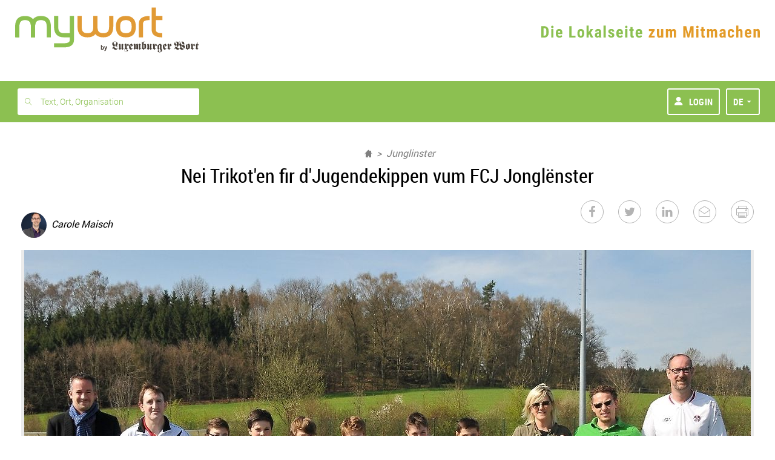

--- FILE ---
content_type: text/html; charset=UTF-8
request_url: https://www.mywort.lu/de/mywort/junglinster/news/nei-trikot-en-fir-d-jugendekippen-vum-fcj-jonglenster-58fe1ec3a5e74263e13b2331
body_size: 39887
content:
<!DOCTYPE html>












  

  


<html    lang="de">
    <head>

        <title>mywort - Nei Trikot'en fir d'Jugendekippen vum FCJ Jonglënster </title>
        <!-- KA-CHING DEVELOPMENT -->
      
        <script>document.write("<script type='text/javascript' src='https://shared.mediahuis.be/ka-ching/wort/ka-ching.umd.js?v=" + new Date().toISOString().replace(/[^0-9]/g, "").slice(0, 10) + "'><\/script>");</script>
      
      <script>
        window.kaching = new KaChing();
        window.kachingConfig = {
          'pw': false,
          'traffic_tag': "mywort",
          'ads_keywords': []
        };
      </script>

      

            
            <script type="text/javascript">window.gdprAppliesGlobally=true;(function(){function a(e){if(!window.frames[e]){if(document.body&&document.body.firstChild){var t=document.body;var n=document.createElement("iframe");n.style.display="none";n.name=e;n.title=e;t.insertBefore(n,t.firstChild)}
      else{setTimeout(function(){a(e)},5)}}}function e(n,r,o,c,s){function e(e,t,n,a){if(typeof n!=="function"){return}if(!window[r]){window[r]=[]}var i=false;if(s){i=s(e,t,n)}if(!i){window[r].push({command:e,parameter:t,callback:n,version:a})}}e.stub=true;function t(a){if(!window[n]||window[n].stub!==true){return}if(!a.data){return}
        var i=typeof a.data==="string";var e;try{e=i?JSON.parse(a.data):a.data}catch(t){return}if(e[o]){var r=e[o];window[n](r.command,r.parameter,function(e,t){var n={};n[c]={returnValue:e,success:t,callId:r.callId};a.source.postMessage(i?JSON.stringify(n):n,"*")},r.version)}}
        if(typeof window[n]!=="function"){window[n]=e;if(window.addEventListener){window.addEventListener("message",t,false)}else{window.attachEvent("onmessage",t)}}}e("__tcfapi","__tcfapiBuffer","__tcfapiCall","__tcfapiReturn");a("__tcfapiLocator");(function(e){
        var t=document.createElement("script");t.id="spcloader";t.type="text/javascript";t.async=true;t.src="https://sdk.privacy-center.org/"+e+"/loader.js?target="+document.location.hostname;t.charset="utf-8";var n=document.getElementsByTagName("script")[0];n.parentNode.insertBefore(t,n)})("11ef8ac9-6270-4d5e-8b99-8d6a5bd60059")})();</script>

           <script type="text/javascript">
              window.didomiConfig = {
              languages: {
                enabled: ['de'],
                default: 'de'
              }
            };
            </script>
      
        
        <script>
    !function(n,e){var t,o,i,c=[],f={passive:!0,capture:!0},r=new Date,a="pointerup",u="pointercancel";function p(n,c){t||(t=c,o=n,i=new Date,w(e),s())}function s(){o>=0&&o<i-r&&(c.forEach(function(n){n(o,t)}),c=[])}function l(t){if(t.cancelable){var o=(t.timeStamp>1e12?new Date:performance.now())-t.timeStamp;"pointerdown"==t.type?function(t,o){function i(){p(t,o),r()}function c(){r()}function r(){e(a,i,f),e(u,c,f)}n(a,i,f),n(u,c,f)}(o,t):p(o,t)}}function w(n){["click","mousedown","keydown","touchstart","pointerdown"].forEach(function(e){n(e,l,f)})}w(n),self.perfMetrics=self.perfMetrics||{},self.perfMetrics.onFirstInputDelay=function(n){c.push(n),s()}}(addEventListener,removeEventListener);
    var TIMEOUT = 300000; // 5 minutes
    perfMetrics && perfMetrics.onFirstInputDelay(function (delay, evt) {
        if(delay > TIMEOUT)
            return;

        window.dataLayer = window.dataLayer || [];
        dataLayer.push({
            event: 'UniversalTimingEvent',
            timeEventCategory: 'firstInputDelay',
            timeEventAction: 'firstInputDelay',
            timeEventValue: Math.round(delay)
        });
    });
</script>
        <script>
    if(window.performance && window.PerformanceObserver && window.PerformancePaintTiming) {
        const TIMEOUT = 300000; // 5 minutes
        const observer = new PerformanceObserver(function(list) {
            let entries = Array.from(list.getEntries());
            for(let i = 0; i < entries.length; i++) {
                let entry = entries[i];
                const metricName = entry.name;
                const time = Math.round(entry.startTime + entry.duration);

                if (time > TIMEOUT) // If event was triggered after timeout value, we discard it because it's probably a wrong value
                    return;

                if(metricName === "first-paint") {
                    window.dataLayer = window.dataLayer || [];
                    performance.mark("firstPaint");
                    dataLayer.push({
                        event: 'UniversalTimingEvent',
                        timeEventCategory: 'firstPaint',
                        timeEventAction: 'firstPaint',
                        timeEventValue: time
                    });
                }
            }
        });
        observer.observe({entryTypes: ['paint']});
    }
</script>

        
          <link rel="alternate" type="application/rss+xml" title="RSS Feed mywort.lu" href="https://www.mywort.lu/rss/mywort">
        

        <base href="https://www.mywort.lu/de/mywort/junglinster/news/nei-trikot-en-fir-d-jugendekippen-vum-fcj-jonglenster-58fe1ec3a5e74263e13b2331"/>

        <meta name="viewport" content="width=device-width, initial-scale=1, user-scalable=yes, viewport-fit=cover, minimal-ui"/>
        <meta name="mobile-web-app-capable" content="yes">

        
        
          <meta name="apple-itunes-app" content="app-id=313634992">
        
        <link rel="manifest" href="/manifest-de.json" crossorigin="use-credentials">

        

  
    <meta name="apple-mobile-web-app-title" content="mywort"/>
    <meta name="application-name" content="mywort.lu"/>
    <link rel="apple-touch-icon" sizes="180x180" href='/static/1764841759653/images/favicons/mywort/apple-touch-icon.png' />
    <link rel="icon" type="image/png" sizes="32x32" href='/static/1764841759653/images/favicons/mywort/favicon-32x32.png' />
    <link rel="icon" type="image/png" sizes="16x16" href='/static/1764841759653/images/favicons/mywort/favicon-16x16.png' />
    <link rel="mask-icon" href='/static/1764841759653/images/favicons/mywort/favicon.svg' color="#000000" />
    <link rel="shortcut icon" href='/static/1764841759653/images/favicons/mywort/favicon.ico'>
    <meta name="msapplication-TileColor" content="#e1992e">
  



        

        <meta http-equiv="X-UA-Compatible" content="IE=edge" />
        <meta name="geo.region" content="LU" />

        
          <meta name="robots" content="index, follow, noarchive">
          <meta name="robots" content="max-image-preview:standard">
          <meta name="robots" content="max-snippet:-1">
        
        <meta itemprop="traffic" content="mywort"/>
        <link rel="author" href="/humans.txt" />

        


 <meta name="description" content="Luxemburger Wort - mywort"> 


 <meta name="twitter:site" content="@Wort_LU">  <meta name="twitter:creator" content="@Wort_LU">  <meta name="twitter:title" content="Nei Trikot&#x27;en fir d&#x27;Jugendekippen vum FCJ Jonglënster ">  <meta name="twitter:url" content="https://www.mywort.lu/de/mywort/junglinster/news/nei-trikot-en-fir-d-jugendekippen-vum-fcj-jonglenster-58fe1ec3a5e74263e13b2331">  <meta name="twitter:description" content="Am Kader vun enger sympathescher Feierstonn kruten d&#x27;Minimes vum Trainer Jorge Bastos e Samsdeg vrun">  <meta name="twitter:image" content="https://blobsvc.wort.lu/picture/131a6eac5c4847cd64d448ef87522fc2/458/230/wortv3/f19f016468352ef2c06f35ad83fd3de99cf4b43a">  <meta name="twitter:card" content="summary_large_image"> 


 <meta property="og:site_name" content="mywort.lu">  <meta property="og:title" content="Nei Trikot&#x27;en fir d&#x27;Jugendekippen vum FCJ Jonglënster ">  <meta property="og:type" content="article">  <meta property="article:section" content="mywort">  <meta property="article:published_time" content="2014-04-05T07:20:23+0200">  <meta property="article:modified_time" content="2014-04-05T07:20:23+0200">  <meta property="og:url" content="https://www.mywort.lu/de/mywort/junglinster/news/nei-trikot-en-fir-d-jugendekippen-vum-fcj-jonglenster-58fe1ec3a5e74263e13b2331">  <meta property="og:description" content="Am Kader vun enger sympathescher Feierstonn kruten d&#x27;Minimes vum Trainer Jorge Bastos e Samsdeg vrun">  <meta property="og:image" content="https://blobsvc.wort.lu/picture/131a6eac5c4847cd64d448ef87522fc2/600/315/wortv3/3da9d01f21773ac6c3d8c869b101787db4bbba37"> 


 <link rel="alternate" type="application/rss+xml" href="https://www.mywort.lu/rss/de/mywort" title="mywort"> 


        <link rel="stylesheet" media="screen" href="/static/1764841759653/stylesheets/wort-v4.css" />

        <link rel="stylesheet" media="print" href="/static/1764841759653/stylesheets/wort-v4-print.css" />

        
        

        

        

        
<script src="https://assets.wort.lu/jquery-3.3.1.min.js"></script>



        <script>
            dataLayer = [];
            dataLayer.push({'pw':true, 'traffic_tag': "mywort"});
        </script>

        <script>
        var iframeLoaded = function (id){
            var iframe = document.getElementById(id);

            try{
                var height = Math.max(iframe.contentWindow.document.body.scrollHeight, iframe.contentWindow.document.documentElement.scrollHeight);
                iframe.height = height;
            }catch (ex){ console.log(err); }
        }
        </script>

        <script>
            var isPreview = false;
            var logJsErrors = true;
        </script>

        <!-- Script to track whether the user has set the doNoTrack param -->
        <script>
          if(navigator.doNotTrack && navigator.doNotTrack === "1") {
            var isDoNotTrack = "true";
          } else {
            var isDoNotTrack = "false";
          }
          dataLayer = dataLayer || [];
          dataLayer.push({
            'event': 'UniversalEvent',
            'eventCategory': 'DoNotTrack',
            'eventAction': 'DoNotTrack',
            'eventLabel': isDoNotTrack
          });
        </script>

        <!-- Webpack Bootstrap -->
        

<script type="text/javascript">!function(e){function n(r){if(t[r])return t[r].exports;var o=t[r]={i:r,l:!1,exports:{}};return e[r].call(o.exports,o,o.exports,n),o.l=!0,o.exports}var r=window.webpackJsonp;window.webpackJsonp=function(t,a,c){for(var i,u,s,f=0,p=[];f<t.length;f++)u=t[f],o[u]&&p.push(o[u][0]),o[u]=0;for(i in a)Object.prototype.hasOwnProperty.call(a,i)&&(e[i]=a[i]);for(r&&r(t,a,c);p.length;)p.shift()();if(c)for(f=0;f<c.length;f++)s=n(n.s=c[f]);return s};var t={},o={94:0};n.e=function(e){function r(){i.onerror=i.onload=null,clearTimeout(u);var n=o[e];0!==n&&(n&&n[1](new Error("Loading chunk "+e+" failed.")),o[e]=void 0)}var t=o[e];if(0===t)return new Promise(function(e){e()});if(t)return t[2];var a=new Promise(function(n,r){t=o[e]=[n,r]});t[2]=a;var c=document.getElementsByTagName("head")[0],i=document.createElement("script");i.type="text/javascript",i.charset="utf-8",i.async=!0,i.timeout=12e4,n.nc&&i.setAttribute("nonce",n.nc),i.src=n.p+"javascripts/"+e+".js";var u=setTimeout(r,12e4);return i.onerror=i.onload=r,c.appendChild(i),a},n.m=e,n.c=t,n.d=function(e,r,t){n.o(e,r)||Object.defineProperty(e,r,{configurable:!1,enumerable:!0,get:t})},n.n=function(e){var r=e&&e.__esModule?function(){return e.default}:function(){return e};return n.d(r,"a",r),r},n.o=function(e,n){return Object.prototype.hasOwnProperty.call(e,n)},n.p="/assets/",n.oe=function(e){throw e}}([]);
//# sourceMappingURL=/assets/javascripts/manifest.js.map</script>
                    
    
        
        <script
            
            
            
                src="/static/1764841759653/javascripts/main-commons.js"
            
        >
        </script>
    
        
        <script
            
            
            
                src="/static/1764841759653/javascripts/bootstrap.js"
            
        >
        </script>
    



        
        
    </head>
    <body data-edition-id="de" id="ad-wallpaper-placeholder" class="wort-body no-navbar de unsubscribed mywort    body--sticky-nav  ">
      <div class="body-wrapper de">
        <svg xmlns="http://www.w3.org/2000/svg" xmlns:xlink="http://www.w3.org/1999/xlink" style="position:absolute;width:0;height:0" overflow="hidden"><defs><filter id="inset-shadow"><feOffset dy="1"/><feGaussianBlur stdDeviation="1" result="offset-blur"/><feComposite operator="out" in="SourceGraphic" in2="offset-blur" result="inverse"/><feFlood flood-color="#000" flood-opacity=".4" result="color"/><feComposite operator="in" in="color" in2="inverse" result="shadow"/><feComposite in="shadow" in2="SourceGraphic"/></filter><symbol id="lw-logo" viewBox="0 0 283.5 40.1"><path d="M49.6 27.1c-1.4-1.5-4.1-.1-4.3 1.9-.4 3.9 4.2 6.1 7.2 4.9 2-.8 0-2.6.8-3.9.6-1 2.4-1 3.2 0 .4.5.4 1.7 0 2.1-3.4 4.1-10.1 3.3-11.7-1.6-.4-1.3 0-2.8 1.1-4 1.9-2.1 1.8-2.4 1.8-3.3v-7.3c0-1.4-.5-1.9-1.2-1.9-.6 0-.9.3-1.4.8l-.3-.5 5-4.7c1.8 1.2 3 2.5 3 4.7l4.3-4.4 2.8 4.8-3.6 3.8-2.5-4.6-1.1 1v7.6c0 1.5.8 2.4 2 2.4.8 0 2.2-1.1 3.1-1.8l.2.4-6.6 5.4C50.9 28.3 50.1 27.6 49.6 27.1M25.8 16.6c-.8 1.5-2.1 3-3.8 3-2.7 0-4.4-2.4-4.4-5.2 0-2.9 3.2-4.7 3.2-6.9 0-2.5-2.1-3.7-4.2-3.7s-4.5.7-4.5 3.5c0 2.9 4.2 4.5 4.2 7.7 0 2.3-.9 3.1-4.5 5.6v.1c.3-.1.6-.1.9-.1 1.8 0 4.4 2.2 5.9 3.3.9.8 1.8 1.3 3 1.3 1.8 0 2.7-1.5 2.9-3.4H25c-.3 4-2.8 7.2-6.6 7.2-4.5 0-6.7-5.3-9.1-5.3-1 0-1.4 1.4-1.5 2.5H7.3c.1-2.6 1.7-4.6 3.7-5.8.8-.5 1.5-1 1.5-1.8 0-.6-.5-1.1-2.1-2.8-1.2-1.3-2.4-3-2.4-5.2 0-4.8 4.2-7.4 8.1-7.4 4.1 0 8.8 2.4 8.8 7.1 0 4.3-3.4 5.7-3.4 7.6 0 .5.5.9.9.9 1.4 0 2.2-1.2 3-2.5L25.8 16.6zM36.8 14.7c0-.7-.3-1.1-.9-1.1v-.4c1.7-.5 2.8-1.9 3.3-3.4 1.1 1.6 2.4 2.9 4.1 3.4v.4h-.5c-.9 0-1.1.6-1.1 1.9v7.9c0 1.2.5 1.7 1.1 1.7.4 0 .8-.4 1-.7l.3.5-4.3 4.2c-1.6-1-3-1.9-3-4.2l-5.3 4.2c-.9-1.4-2.2-2.7-3.8-3.5v-.4c1.3 0 1.8-.5 1.8-1.8v-8c0-1.1-.5-1.6-1-1.6s-.7.3-1.2.6L26.9 14l4.7-4.3c2.6 1.8 2.6 3.8 2.6 5v9.1c0 .6.2 1.4.8 1.4.3 0 .5-.1.8-.3l1-.7C36.8 24.2 36.8 14.7 36.8 14.7zM64.8 18.5c0-1.8.1-4.2.1-6.5H65l3 6-3.1 2.2C64.8 19.9 64.8 19.5 64.8 18.5M72.4 23.4c-.8.5-1.8 1.4-2.9 1.4-2.2 0-4-1.8-4.4-3.9l7.2-4.9-3.6-6.2-5.1 2.4c-3 1.4-3.4 2.6-3.4 8.4 0 4.9 2.2 6.9 6.2 8.5 1.9-2 4.2-3.6 6.3-5.3L72.4 23.4zM75.4 15.4c0-1.2-.5-1.7-1.1-1.7-.4 0-.8.4-1 .7L73 14l4.3-4.2c1.6 1 3 1.9 3 4.2l4.4-4.2c1.6.9 3 1.9 3 4.2L93 9.7c.9 1.4 2.2 2.8 3.8 3.5v.4c-1.3 0-1.7.5-1.7 1.8v8.2c0 .9.5 1.4 1 1.4s.7-.3 1.2-.6l.2.4-4.7 4.3c-2.6-1.8-2.6-3.8-2.6-5V15c0-.6-.2-1.4-.8-1.4-.3 0-.5.1-.8.3l-1 .7v9.5c0 .7.3 1.1.9 1.1v.4c-1.7.5-2.8 1.9-3.3 3.4-1.1-1.6-2.4-2.9-3.7-3.4v-.4h.4c.6 0 .9-.7.9-1.9v-8.8c0-.8-.4-1-.7-1-.3 0-.6.1-.9.3l-1 .7v9.6c0 .7.3 1.1.9 1.1v.4c-1.7.5-2.8 1.9-3.3 3.4-1.1-1.6-2.4-2.9-4.1-3.4v-.4h.5c.9 0 1.1-.6 1.1-1.9L75.4 15.4 75.4 15.4zM108 25.5c-.8-1-1.8-1.8-2.7-2.6V14c.4-.4 1-.8 1.7-.8.9 0 1 1.1 1 2.7V25.5zM110.2 9.7l-5 3.6V8.4c0-2.5.4-4.5 3-4.5h.7V3.3h-.2c-4.2 0-7.9 1.2-8.3 4.7h-.1c-.3-1.3-1-2.5-1.6-3.2l-.4.4c.9.7 2 3.6 2 5.8v11c0 1.4-.3 2.2-1.6 2.2v.4c2.4.8 4.4 2.5 6.2 4.4.8-1.7 3.8-2.6 5.1-3.1 1.7-.6 2.8-1.6 2.8-4.4v-6.4C112.9 12.6 111.6 11.5 110.2 9.7M124.5 14.7c0-.7-.3-1.1-.9-1.1v-.4c1.7-.5 2.8-1.9 3.3-3.4 1.1 1.6 2.4 2.9 4.1 3.4v.4h-.5c-.9 0-1.1.6-1.1 1.9v7.9c0 1.2.5 1.7 1.1 1.7.4 0 .8-.4 1-.7l.3.5-4.3 4.2c-1.6-1-3-1.9-3-4.2l-5.3 4.2c-.9-1.4-2.2-2.7-3.8-3.5v-.4c1.3 0 1.7-.5 1.7-1.8v-8c0-1.1-.5-1.6-1-1.6s-.7.3-1.2.6l-.2-.4 4.7-4.3c2.6 1.8 2.6 3.8 2.6 5v9.1c0 .6.2 1.4.8 1.4.3 0 .5-.1.8-.3l1-.7L124.5 14.7 124.5 14.7zM147 14.8l-3.4 3.8-2.4-4.6-1.1 1v7.6c0 1.5.8 2.4 1.9 2.4.8 0 2.1-1.1 3-1.8l.2.4-6.3 5.4c-1.7-1.7-3.5-3.4-5.8-3.9v-.4c.8 0 2.1-.3 2.1-1.4V16c0-1.4-.5-1.9-1.1-1.9s-.9.3-1.4.8l-.3-.5 4.8-4.7c1.7 1.2 2.9 2.5 2.9 4.7l4.2-4.4L147 14.8zM156.1 24.4l-1.2 1c-.3.2-.5.2-.7.2-.6 0-.8-1-.8-2V13.4c.8.7 1.8 1.4 2.7 1.8V24.4zM162.8 14v-.4c-2.5-.6-4.8-1.9-6.6-3.9-3.3 3.6-7.7 3.4-7.7 5.9v8.5c0 2.1.3 3.1 3 4.9 1.5-1.4 3-2.8 4.6-4 0 4.3 2.5 4.8 2.5 7.5 0 2.6-2.4 3.6-4.5 3.6-.4 0-2-.1-2-.6 0-.6 2 0 2-2.5 0-1.6-1.6-2.3-2.8-2.3-1.3 0-2.4.8-2.4 2.3 0 3.3 4.1 3.7 6.3 3.7 3.4 0 7.6-2.2 7.6-6.5 0-1.3-.5-2.1-.9-2.7s-.9-1.1-.9-1.6V15.8C161 14.5 161.6 14 162.8 14M169.8 18.5c0-1.8.1-4.2.1-6.5h.1l3 6-3.1 2.2C169.8 19.9 169.8 19.5 169.8 18.5M177.4 23.4c-.8.5-1.9 1.4-2.9 1.4-2.2 0-4-1.8-4.4-3.9l7.2-4.9-3.6-6.2-5.1 2.4c-3 1.4-3.4 2.6-3.4 8.4 0 4.9 2.2 6.9 6.2 8.5 1.9-2 4.2-3.6 6.3-5.3L177.4 23.4zM192.6 14.8l-3.4 3.8-2.4-4.6-1.1 1v7.6c0 1.5.8 2.4 1.9 2.4.8 0 2.1-1.1 3-1.8l.2.4-6.3 5.4c-1.7-1.7-3.5-3.4-5.8-3.9v-.4c.8 0 2.1-.3 2.1-1.4V16c0-1.4-.5-1.9-1.1-1.9s-.9.3-1.4.8l-.3-.5 4.8-4.7c1.7 1.2 2.9 2.5 2.9 4.7l4.1-4.4L192.6 14.8zM230.5 24.4c0 .8-1 1.7-1.8 1.7-2.5 0-4.6-5.1-7.6-5.1-.5 0-.9 0-1.3.1V21c1.9-1.1 3.6-3 3.6-5.6 0-3.8-3.8-5.4-3.8-7.9 0-1.6 1.8-3.2 3-3.2 1.6 0 2.1 1.4 2.2 2.9 0 2.2.9 4.3 4 4.7l0 0c-2 1-4.2 2.2-4.2 5C224.6 21.3 230.5 21.6 230.5 24.4M215.2 24.8c-2.1 0-5.1-3.8-7.5-4.2v-.1c4.5-1.2 6.7-3.8 6.7-9 0-1.7-.4-3.4-1-5 .6-.8 1.6-1.4 2.5-1.4 1.1 0 2.3.5 3 1.4-1.5 1.9-3 4-3 6.7 0 1.4.9 2.7 1.8 3.8.9 1.1 1.8 2.1 1.8 3.2C219.5 22.2 217 24.8 215.2 24.8M229.5 12c.4 0 .8 0 1.3 0 .7 0 1.8-.1 2.6-.2v-.5c-.3 0-.6.1-1 .1-1 0-1.2-.8-1.3-2.8-.2-3.5-3-5.3-6-5.3-2.6 0-4.2.8-6 2.9-.6-1.6-1.4-2.9-3.1-2.9-1.5 0-2.3 1.6-2.9 2.9-1.4-2.1-3.4-2.9-5.4-2.9-4.5 0-7.7 3.2-7.7 7.7s4.6 4.5 4.6 6.1c0 1.1-1.8 2.1-2.8 2.1h-.2v.6c2 0 5.7-2.7 5.7-6.2 0-4.2-4.6-4.3-4.6-7 0-1.2 1.4-2.3 2.3-2.3 2.4 0 3.3 3 3.3 8.3 0 4.6-.3 6.6-1.1 7.9-.6-.2-1.2-.2-1.5-.2-3.2 0-5.2 4.2-5.6 6.9l.6.1c.2-1.2.6-2.6 1.9-2.6 2.8 0 4.7 4.2 8.3 4.2 1.7 0 3-1 4-1.9 1-1 1.7-1.9 2.1-1.9.6 0 1.5 1 2.6 1.9 1.1 1 2.6 1.9 4.5 1.9 4.1 0 8.7-4.9 8.7-9.3 0-4.6-4.6-4.8-4.6-6.5C228.5 12.8 228.9 12.5 229.5 12M244 25.1c-.8-.8-1.7-1.6-2.7-2.2V12.8c2.3.5 2.7 1.7 2.7 3.3V25.1zM245.5 9.7c-2.1 2.4-5.9 3.1-9.1 3V23c0 .4-.1 1.3-1.2 1.4v.4c2.5.7 4.7 2.3 6.6 4.2.9-1.9 2.1-2.6 3.9-3.1 2.7-.7 3.2-1.4 3.2-7.6C248.9 13.5 248.5 12.1 245.5 9.7M265 14.8l-3.4 3.8-2.4-4.6-1.1 1v7.6c0 1.5.8 2.4 1.9 2.4.8 0 2.1-1.1 3-1.8l.2.4-6.3 5.4c-1.7-1.7-3.5-3.4-5.8-3.9v-.4c.8 0 2.1-.3 2.1-1.4V16c0-1.4-.5-1.9-1.1-1.9s-.9.3-1.4.8l-.3-.5 4.8-4.7c1.7 1.2 2.9 2.5 2.9 4.7l4.2-4.4L265 14.8zM272.6 21.4c0 1.5.1 3.1 1.2 3.1.9 0 1.6-.7 2.1-1l.3.4-5.4 5.2c-1-1.7-2.9-3.4-4.7-3.8v-.5c.3.1.5.1.7.1.9 0 1-.4 1-1.5v-8.7h-2v-.4c3.4-1 5.4-5.9 6.3-9.3h.6v7.2h3.3v2.5h-3.3v6.7H272.6z"/></symbol><symbol id="virgule-logo" viewBox="0 0 249 70" fill="none"><g clip-path="url(#clip0_452_25699)"><path d="M25.8255 52.4897H13.5281L-.0887451 17.7645H12.4854L19.7816 40.288H19.9885L27.2847 17.7645H39.4423L25.8255 52.4897zM56.1873 6.67669C56.1934 7.53008 56.0155 8.3747 55.6659 9.15263 55.3325 9.90617 54.8539 10.586 54.2575 11.1531 53.6611 11.7201 52.9589 12.1631 52.1911 12.4566 51.3847 12.7817 50.5233 12.9474 49.6543 12.9448 48.7952 12.9689 47.9401 12.8186 47.1403 12.503 46.3405 12.1874 45.6124 11.7129 44.9998 11.108 44.3981 10.5406 43.9202 9.85401 43.5964 9.09172 43.2726 8.32943 43.1099 7.50801 43.1186 6.67938 43.1177 5.85275 43.2831 5.03446 43.605 4.27357 43.9215 3.51904 44.3952 2.84125 44.9944 2.2858 45.6114 1.72495 46.3159 1.2694 47.0798.937245 47.8901.583942 48.7654.405669 49.6489.414006 50.5178.412672 51.379.578384 52.1858.902184 52.9591 1.20521 53.6672 1.65481 54.2712 2.22646 54.8562 2.79422 55.3277 3.4689 55.6605 4.21423 56.0097 4.98776 56.1893 5.8275 56.1873 6.67669zM43.9598 52.4897V17.7645H55.3542V52.4897H43.9598zM86.8258 27.1774C86.3365 27.0442 85.8366 26.9539 85.3317 26.9076 84.8452 26.8618 84.3696 26.8375 83.9074 26.8375 82.3774 26.8375 81.0919 27.1153 80.051 27.6709 79.0884 28.1636 78.2376 28.8504 77.5517 29.6884 76.9401 30.4484 76.4795 31.3191 76.1946 32.2533 75.941 33.0383 75.8008 33.8558 75.7781 34.6807V52.4816H64.3837V17.8049H75.3615V22.8269H75.5013C76.3586 21.0733 77.655 19.5733 79.2636 18.4738 80.9193 17.3387 82.8862 16.7494 84.8909 16.7881 85.3397 16.7884 85.7882 16.8118 86.2346 16.8582 86.5992 16.8897 86.9594 16.9593 87.3096 17.0659L86.8258 27.1774zM127.332 49.2127C127.332 52.6057 126.846 55.5572 125.873 58.0673 124.996 60.4329 123.593 62.5672 121.772 64.3084 119.933 66.0107 117.738 67.2779 115.347 68.0169 112.637 68.8591 109.812 69.2714 106.976 69.2387 103.791 69.2182 100.625 68.7488 97.5699 67.8443 94.5577 67.0156 91.7204 65.6448 89.1961 63.7986L94.8933 55.6399C96.5036 57.0938 98.3802 58.2196 100.419 58.9547 102.322 59.6532 104.331 60.0182 106.358 60.0335 109.694 60.0335 112.161 59.1506 113.759 57.3849 115.357 55.6192 116.155 53.2719 116.153 50.3428V48.2498H115.946C114.808 49.702 113.331 50.8514 111.646 51.597 109.702 52.4615 107.592 52.8895 105.465 52.8511 102.823 52.8511 100.484 52.3746 98.4487 51.4216 96.4691 50.5151 94.7046 49.1957 93.2728 47.5513 91.8398 45.8856 90.7444 43.9552 90.048 41.8685 89.2991 39.6577 88.9239 37.3367 88.9381 35.0017 88.9261 32.6545 89.3011 30.3214 90.048 28.0971 90.7496 25.9809 91.8438 24.017 93.2728 22.3091 94.7 20.6246 96.4632 19.2593 98.4487 18.3012 100.618 17.2712 102.996 16.758 105.396 16.8016 107.543 16.7978 109.667 17.2471 111.63 18.1205 113.599 18.9858 115.268 20.4182 116.424 22.2363H116.562V17.7645H127.332V49.2127zM116.494 34.9181C116.497 33.776 116.297 32.6426 115.903 31.5709 115.524 30.5278 114.946 29.5687 114.202 28.7471 113.461 27.934 112.562 27.2814 111.56 26.8294 110.465 26.3492 109.28 26.1109 108.086 26.1309 106.903 26.1082 105.729 26.3467 104.648 26.8294 103.68 27.2733 102.816 27.9165 102.112 28.7174 101.402 29.5329 100.858 30.4805 100.513 31.5062 100.138 32.6059 99.9507 33.7612 99.959 34.9235 99.9544 36.0625 100.142 37.1941 100.513 38.2706 100.863 39.3049 101.405 40.2632 102.112 41.0944 102.845 41.9605 103.762 42.6509 104.796 43.1153 105.829 43.5796 106.953 43.8061 108.086 43.778 109.239 43.7973 110.383 43.5713 111.443 43.1147 112.502 42.6582 113.454 41.9816 114.234 41.1295 114.964 40.3193 115.531 39.375 115.903 38.3488 116.306 37.2503 116.51 36.0885 116.505 34.9181H116.494zM159.151 52.4897V47.6781H159.014C158.577 48.4955 158.027 49.2466 157.38 49.9086 156.684 50.6251 155.888 51.2365 155.018 51.7237 154.072 52.2512 153.07 52.6718 152.032 52.9779 150.915 53.3063 149.756 53.4707 148.592 53.466 146.276 53.466 144.318 53.048 142.72 52.2119 141.198 51.4395 139.868 50.3333 138.829 48.9754 137.822 47.622 137.091 46.0821 136.679 44.4442 136.238 42.7482 136.016 41.0024 136.018 39.2496V17.7645H147.482V36.5903C147.479 37.5239 147.549 38.4564 147.692 39.3791 147.814 40.2129 148.088 41.0173 148.498 41.7525 148.868 42.4259 149.407 42.9903 150.062 43.3897 150.709 43.787 151.565 43.9848 152.631 43.983 154.622 43.983 156.139 43.2395 157.184 41.7525 158.239 40.2172 158.785 38.3874 158.745 36.5228V17.7645H170.14V52.4897H159.151zM179.161 52.4897V-.219818H190.765V52.4897H179.161zM208.899 38.2004H233.983C234.026 37.7819 234.047 37.3616 234.048 36.9409V35.5465C234.048 32.5707 233.619 29.9203 232.763 27.5954 231.983 25.3952 230.766 23.3767 229.186 21.6618 227.649 20.0305 225.775 18.7564 223.696 17.929 221.461 17.051 219.079 16.6132 216.679 16.6398 214.163 16.6178 211.665 17.0669 209.313 17.9641 207.114 18.8009 205.104 20.07 203.401 21.6969 201.697 23.3592 200.352 25.3549 199.448 27.5604 198.448 30.0036 197.951 32.6249 197.989 35.266 197.989 38.195 198.487 40.8022 199.483 43.0876 200.418 45.2757 201.814 47.2346 203.576 48.8297 205.143 50.2152 206.943 51.311 208.891 52.0662L208.899 38.2004zM209.593 28.6068C210.007 27.7978 210.573 27.0762 211.259 26.4815 211.974 25.8642 212.793 25.3801 213.677 25.052 214.659 24.692 215.698 24.5147 216.744 24.5288 219.012 24.5288 220.714 25.1797 221.85 26.4815 222.979 27.7701 223.586 29.437 223.551 31.1529H208.899C208.947 30.2643 209.183 29.3961 209.593 28.6068z" fill="#420B99"/><path d="M233.98 38.2004H249.092V49.8789C249.092 54.1781 248.196 57.571 246.404 60.0578C244.613 62.5445 241.567 64.7408 237.267 66.6468L233.967 60.4435C236.654 59.1848 238.501 57.9351 239.506 56.6945C240.521 55.4413 241.113 53.8974 241.199 52.2847H233.98V38.2004Z" fill="#13EAC1"/></g><defs><clipPath id="clip0_452_25699"><path fill="#fff" d="M0 0H249V70H0z"/></clipPath></defs></symbol><symbol id="virgule-logo-letter" viewBox="0 0 28 51"><path d="M0.99077 0.512756H27.6826V21.0669C27.6826 28.6334 26.1003 34.605 22.9357 38.9817C19.7711 43.3583 14.3913 47.2239 6.79622 50.5784L0.967041 39.6605C5.71394 37.4453 8.97506 35.2458 10.7504 33.0623C12.5432 30.8567 13.5902 28.1394 13.7409 25.3011H0.99077V0.512756Z"/></symbol><symbol id="virgule-logo-inverted" viewBox="0 0 250 69" fill="none" xmlns="http://www.w3.org/2000/symbol"><g clip-path="url(#clip0_452_25720)"><path d="M27.0081 51.6802H14.7181L1.12793 17.2843H13.6982L20.9894 39.5905H21.2008L28.4921 17.2843H40.6396L27.0081 51.6802zM57.3541 6.30485C57.3619 7.15046 57.1848 7.98765 56.835 8.75843 56.5061 9.49497 56.0382 10.1619 55.4566 10.7231 54.852 11.2898 54.144 11.7365 53.3708 12.039 52.564 12.3585 51.7031 12.5214 50.8347 12.5188 49.9758 12.5416 49.1212 12.3914 48.3222 12.0774 47.5232 11.7633 46.7963 11.2918 46.1852 10.6912 45.5851 10.1284 45.1088 9.44808 44.7861 8.69316 44.4635 7.93824 44.3016 7.12506 44.3107 6.30485 44.3087 5.48714 44.4727 4.67746 44.7931 3.92437 45.1057 3.17755 45.5757 2.50604 46.1714 1.9551 46.7857 1.39488 47.489.939446 48.2526.60722 49.0632.259027 49.938.0831628 50.8209.0909132 51.6898.087586 52.5511.252069 53.357.575233 54.1309.874363 54.8392 1.31966 55.4429 1.88655 56.0245 2.44941 56.4924 3.11788 56.8212 3.85582 57.1756 4.62396 57.3575 5.45969 57.3541 6.30485zM45.1331 51.6802V17.2843H56.5225V51.6802H45.1331zM87.9617 26.6098C87.4723 26.4772 86.973 26.3839 86.4685 26.3311 85.9815 26.2899 85.5083 26.2625 85.0443 26.2625 83.7108 26.2212 82.3874 26.5051 81.1896 27.0895 80.228 27.5783 79.3774 28.2578 78.6902 29.0862 78.0794 29.8425 77.6194 30.7079 77.3349 31.6358 77.082 32.4162 76.9428 33.2286 76.9214 34.0482V51.6802H65.5503V17.3254H76.5217V22.3012H76.6595C77.5139 20.5657 78.8055 19.0798 80.4085 17.988 82.0657 16.8659 84.0322 16.2832 86.0367 16.3202 86.4878 16.3198 86.9387 16.3427 87.3874 16.3888 87.7535 16.4199 88.1153 16.4888 88.4671 16.5944L87.9617 26.6098zM128.466 48.4317C128.53 51.4207 128.035 54.3954 127.005 57.2043 126.13 59.5474 124.73 61.6616 122.911 63.3862 121.066 65.064 118.869 66.3126 116.479 67.0414 113.769 67.8728 110.944 68.2797 108.108 68.2477 104.923 68.231 101.755 67.7696 98.6988 66.877 95.6897 66.0545 92.8551 64.6969 90.3325 62.8699L96.0249 54.7918C97.6336 56.2274 99.5055 57.3413 101.538 58.0724 103.44 58.7654 105.448 59.1271 107.474 59.1415 110.81 59.1415 113.275 58.2673 114.871 56.5189 116.467 54.7705 117.265 52.4448 117.265 49.5419V47.4722H117.058C115.921 48.9018 114.449 50.0329 112.771 50.7664 110.828 51.6251 108.718 52.0494 106.592 52.0092 104.177 52.0567 101.781 51.5731 99.5764 50.5928 97.5961 49.6994 95.8295 48.3973 94.3939 46.7731 92.9672 45.1306 91.875 43.2281 91.1778 41.1714 90.4294 38.9809 90.0536 36.6816 90.066 34.3681 90.054 32.0382 90.4297 29.7224 91.1778 27.5145 91.8776 25.4203 92.9687 23.4764 94.3939 21.7849 95.8773 20.0344 97.7356 18.636 99.8326 17.6921 101.93 16.7482 104.213 16.2826 106.514 16.3294 108.666 16.3255 110.795 16.7723 112.762 17.6407 114.731 18.4965 116.399 19.9152 117.554 21.7163H117.692V17.2935H128.457L128.466 48.4317zM117.632 34.2676C117.635 33.136 117.436 32.0128 117.044 30.9504 116.664 29.9169 116.085 28.967 115.34 28.1542 114.599 27.3496 113.702 26.703 112.703 26.2534 111.607 25.7797 110.423 25.5444 109.229 25.5635 108.047 25.5419 106.874 25.7774 105.793 26.2534 104.826 26.6925 103.962 27.3275 103.256 28.1176 102.548 28.9262 102.006 29.8654 101.662 30.8819 101.286 31.9711 101.098 33.1159 101.106 34.2676 101.102 35.3951 101.29 36.5152 101.662 37.5801 102.01 38.6045 102.551 39.5535 103.256 40.3764 103.989 41.2357 104.905 41.9206 105.939 42.3808 106.973 42.841 108.097 43.0648 109.229 43.0356 110.382 43.0549 111.526 42.8311 112.585 42.3791 113.645 41.9271 114.596 41.257 115.376 40.4129 116.107 39.6077 116.674 38.6689 117.044 37.6487 117.439 36.5681 117.638 35.4264 117.632 34.2767V34.2676zM160.268 51.6803V46.9148H160.13C159.695 47.7238 159.146 48.4669 158.499 49.1216 157.806 49.8337 157.01 50.4389 156.138 50.9173 155.193 51.4433 154.191 51.8603 153.151 52.1601 152.036 52.4876 150.878 52.6508 149.715 52.6444 147.687 52.7087 145.673 52.2822 143.848 51.4016 142.325 50.6405 140.995 49.5472 139.956 48.2033 138.95 46.863 138.219 45.3382 137.806 43.7164 137.365 42.0367 137.143 40.3076 137.145 38.5716V17.2843H148.608V35.9307C148.604 36.8561 148.673 37.7803 148.814 38.695 148.939 39.5188 149.209 40.314 149.614 41.0435 149.984 41.7112 150.525 42.2705 151.18 42.6655 151.966 43.0928 152.854 43.2967 153.749 43.2549 155.737 43.2549 157.253 42.5178 158.297 41.0435 159.353 39.5226 159.899 37.7096 159.859 35.8622V17.2843H171.249V51.6803H160.268zM180.272 51.6803V-.530457H191.869V51.6803H180.272zM209.993 37.5162H235.065C235.108 37.1018 235.13 36.6854 235.129 36.2688V34.8981C235.176 32.2131 234.742 29.5412 233.848 27.0073 233.066 24.8297 231.849 22.8323 230.269 21.1361 228.735 19.5189 226.862 18.2569 224.783 17.4397 222.55 16.5708 220.169 16.138 217.772 16.1649 215.261 16.1426 212.768 16.5874 210.421 17.4763 208.227 18.3044 206.221 19.5595 204.522 21.1681 202.817 22.8128 201.469 24.7877 200.561 26.9708 199.562 29.3901 199.066 31.9859 199.105 34.6011 199.055 37.2549 199.563 39.8898 200.598 42.3366 201.518 44.513 202.904 46.4637 204.659 48.0525 206.227 49.4235 208.027 50.5065 209.975 51.2508L209.993 37.5162zM210.687 28.0171C211.1 27.2135 211.666 26.498 212.355 25.9108 213.074 25.298 213.897 24.8183 214.785 24.4944 215.764 24.1393 216.799 23.9643 217.841 23.978 220.104 23.978 221.806 24.6223 222.945 25.9108 224.072 27.1872 224.678 28.8364 224.645 30.5347H209.993C210.042 29.6588 210.278 28.8034 210.687 28.0262V28.0171z" fill="#fff"/><path d="M235.06 37.5162H250.167V49.0851C250.167 53.3495 249.275 56.7093 247.493 59.1644C245.71 61.6195 242.666 63.7959 238.359 65.6936L235.06 59.5436C237.747 58.3009 239.594 57.0642 240.601 55.8336C241.612 54.5907 242.2 53.0616 242.283 51.4655H235.06V37.5162Z" fill="#13EAC1"/></g><defs><clipPath id="clip0_452_25720"><path fill="#fff" d="M0 0H250V68.314H0z"/></clipPath></defs></symbol><symbol id="lt-trafik-icon" viewBox="0 0 15 13"><path fill="#fff" d="M14.40315065 12.399724h-13.78299l3.4457475-5.75993 3.4457475-5.75993 3.4457475 5.75993 3.4457475 5.75993z"/><path fill="#cc1a1c" d="M2.08008022 11.55262932h10.82176761l-5.41035369-9.4148674-5.41141392 9.4148674zm12.04209234 1.41484826H.86081572c-.25127451 0-.48346488-.13509654-.60963225-.35397388-.12616737-.21887734-.12616737-.48907042 0-.7069005L6.88186189.36893978c.12510714-.21887734.35835774-.35292662.60963225-.35292662s.48346488.13404928.60963225.35292662l6.63067842 11.53766342c.12510714.21783008.12510714.48802316 0 .7069005-.12616737.21887734-.35835774.35397388-.60963225.35397388z"/><path d="M7.65115448 6.48311c-.67006536.00733082-1.34755233.0157089-2.00489493.15499448-.22158807.11729312-.29050302.39062798-.39758625.60007998-.13146852.31103622-.26187681.63149778-.46968189.89854908-.09860139.37282456-.05831265.76554706-.05725242 1.1467497-.01696368.23249172.10178208.42518756.24703359.5917019.13358898.27647664.01802391.60007998.13146852.8796984.23113014.07644998.47816373.01675616.71671548.0104726.01484322-.31103622.0318069-.62207244.04877058-.9320614h3.42348267v.97290454h.73685985c.01272276-.3089417-.0424092-.63149778.06997518-.9268251.14419128-.17070338.26929842-.36339922.24915405-.60112724.0106023-.46184166.04983081-.96138468-.20568462-1.37295786-.19190163-.34454854-.33185199-.71318406-.49194672-1.07134698-.15373335-.24401158-.48346488-.22934994-.73792008-.27019308-.41879085-.0418904-.8375817-.08168628-1.25849301-.08063902m-.11768553.3927225c.50572971.00733082 1.01676057-.00837808 1.51824936.05864656.27990072.09006436.34033383.41995126.44211591.65558476.04346943.13928558.20886531.42518756-.06997518.33198142-.54283776-.0575993-1.08673575-.09634792-1.6327542-.0890171-.71247456.00628356-1.42919004.00314178-2.13848391.08587532-.37956234.14033284-.07315587-.3455958-.02862621-.50582658.08693886-.22725542.2332506-.51001562.5195127-.49849576.46226028-.0366541.92664102-.0366541 1.38996153-.03874862M5.56462184 8.37969786c.24173244-.03246506.59054811.04607944.53859684.35921018v.28380746H4.94968844c.02226483-.17698694.01272276-.36025744.06467403-.53096082.12616737-.14556914.37744188-.08168628.55025937-.11205682m3.8910441.0052363c.20356416.00314178.40712832.01989794.61069248.03037054v.56761492c-.36789981.01466164-.73579962.02932328-1.10369943.04817396.00954207-.20526296-.05195127-.48383412.17493795-.59274916.09966162-.04503218.21098577-.05131574.318069-.05341026"/></symbol><symbol id="lt-logo-small" viewBox="0 0 15 13"><path d="M11.42292974 9.798c-.054-.257-.08-1.015-.08-2.275V2.282c0-1.394.007-.949.022-1.153h1.048c.563 0 1.045.023 1.446.07.127.011.205.032.234.061.035.041.066.166.096.376.054.415.085.849.095 1.304h.609c.015-1.231.024-1.869.029-1.916.01-.269.037-.581.081-.936l-.073-.088c-.23.029-.458.05-.682.061-.416.018-1.24.027-2.473.027h-2.963c-1.199 0-2.008-.009-2.429-.027-.259-.011-.503-.032-.733-.061l-.066.088c.034.297.058.574.073.831.005.152.017.825.037 2.021h.609c.009-.507.046-.965.11-1.374.024-.169.054-.271.088-.306.024-.029.117-.052.278-.07.402-.041.866-.061 1.394-.061h1.049c.015.169.022-.276.022 1.153v5.241c0 1.26-.026 2.015-.08 2.266-.04.163-.114.28-.224.35-.107.068-.443.114-1.004.138.003-.13.009-.271.019-.418l.183-1.767c0-.03.008-.126.022-.289h-.608c-.093.571-.189 1.079-.286 1.522-.044.175-.086.283-.125.324-.039.041-.159.079-.36.114-.552.105-1.2.157-1.944.157-.244 0-.704-.017-1.379-.052-.005-.175-.008-.673-.011-1.492-.002-.82-.006-1.647-.011-2.481-.005-1.58-.007-2.423-.007-2.528 0-.98.011-.547.033-1.188.022-.642.045-1.002.069-1.081.025-.079.064-.135.118-.17.122-.076.459-.129 1.012-.158V0c-.797.035-1.641.053-2.531.053-.797 0-1.506-.018-2.127-.053v.77c.636.029 1.01.087 1.122.175.054.035.091.087.11.158.044.157.076.784.096 1.881.009.431.014.324.014 2.168 0 1.254-.01 2.328-.029 3.224-.02.895-.042 1.416-.066 1.561-.005.036-.017.068-.037.097-.029.046-.095.105-.198.175-.23.163-.408.277-.535.341v.446c.978-.052 1.707-.078 2.186-.078.318 0 .88.011 1.687.035 1.061.029 1.636.043 1.724.043.626 0 1.109-.018 1.408-.01.374.01.322.02.418.01.901-.052 1.698-.078 2.39-.078.651 0 1.451.026 2.399.078v-.717c-.587-.024-.936-.072-1.049-.145-.112-.072-.186-.185-.22-.336"/></symbol><symbol id="lt-logo-big" viewBox="0 0 335 30"><path d="M332.9 19.7c.2.6.34 1.33.08 2.13a7.23 7.23 0 01-2.65 5.81 9.18 9.18 0 01-2.38 1.46c-1.32.53-2.84.8-4.7.8a14.76 14.76 0 01-7-1.66c.32-1.19.52-3.1.52-5.62h1.4c0 .8.06 1.72.19 2.9.4.67 1.12 1.26 2.12 1.8.99.52 2.05.79 3.24.79a6.3 6.3 0 002.77-.53c.86-.4 1.46-.86 1.79-1.52.33-.67.53-1.4.53-2.19 0-.72-.13-1.32-.4-1.78a2.57 2.57 0 00-1.19-1.19c-.53-.33-1.45-.6-2.84-.93-1.99-.46-3.3-.72-3.9-.92a4.85 4.85 0 01-3.5-3.1 7.58 7.58 0 01.39-5.83c.53-1 1.19-1.78 2.05-2.38.86-.53 1.78-.92 2.84-1.2 1.06-.25 2.12-.39 3.24-.39a13.8 13.8 0 016.15 1.26l.13.4a22.16 22.16 0 00-.46 4.69h-1.4c0-1.26-.06-2.12-.12-2.65a4.12 4.12 0 00-1.72-1.25 7.2 7.2 0 00-2.78-.53c-1.52 0-2.64.4-3.44 1.12-.79.8-1.19 1.66-1.19 2.65 0 .72.13 1.25.33 1.72.27.46.6.79 1 1.05.4.27 1.05.53 1.85.73.66.13 1.52.27 2.64.46l2.18.4c.86.2 1.53.46 2.12.8a4.42 4.42 0 012.11 2.71zM201.92 27.44c-.2-.2-.66-.86-1.52-1.92-.07-.06-.4-.6-1.06-1.65l-2.51-3.77c-.07-.07-.13-.2-.2-.33s-.26-.4-.6-.92c-.33-.53-.66-1-.92-1.53 1.72-.66 2.97-1.45 3.77-2.58a5.8 5.8 0 001.19-3.56c0-1.13-.33-2.05-.93-2.85a4.14 4.14 0 00-2.18-1.52c-.86-.26-2.12-.4-3.84-.4-.85 0-1.98 0-3.3.07-.8.07-1.78.07-2.91.07h-3.9v-.07h-1.85l-1.79.07h-.46c-.4 0-1.52-.07-3.5-.13v1.32a5.4 5.4 0 012.31.33c.2.07.33.2.4.4.13.26.2 1.12.2 2.44v8.53c0 2.31-.2 3.9-.6 4.7-.4.79-.99 1.52-1.91 1.98-.93.46-1.99 1.06-3.51 1.06-1.32 0-2.38-.2-3.24-.6a4.48 4.48 0 01-1.91-1.52 5.9 5.9 0 01-.8-2.45c-.07-.46-.07-1.71-.07-3.7v-5.69c0-2.31.07-3.77.2-4.43.07-.26.13-.46.33-.6.33-.19 1.06-.32 2.25-.32V6.54h-.6l-2.18.07h-2.18l-5.3-.06v1.32l2.12.2c.2.13.34.33.4.4.07.2.13.59.2 1.05.07 1.2.07 2.58.07 4.1v7.28c0 1.71 0 2.77.06 3.17a5 5 0 00.67 1.98c.39.73.85 1.32 1.52 1.85.66.53 1.51 1 2.57 1.33 1.46.46 2.98.66 4.63.66 1.4 0 2.65-.13 3.7-.46a9 9 0 002.78-1.33c.8-.6 1.39-1.25 1.79-1.98.4-.73.72-1.65.86-2.64.13-1.06.2-2.05.2-3.05V16.6c0-1.13.06-2.65.13-4.63.06-1.98.13-3.04.26-3.3.13-.27.2-.4.33-.53.13-.07.4-.13.8-.2.92.07 1.52.2 1.71.26.14.07.2.14.27.27.13.26.2 1.05.2 2.44l.06 3.44v6.02l-.13 4.76c0 .86-.06 1.52-.13 1.92 0 .2-.07.4-.13.46-.07.07-.14.13-.27.13-.2.07-.99.14-2.18.2v1.46c1.46-.07 3.04-.07 4.7-.07 1.91 0 3.76 0 5.62.07v-1.46c-1.06 0-1.66-.06-1.92-.06-.2-.07-.4-.14-.47-.2-.06-.07-.2-.13-.2-.27-.06-.2-.13-.6-.2-1.19 0-.33-.06-1.58-.06-3.83 0-1.85-.06-3.57-.06-5.16 0-1.06 0-3.1.06-6.15 0-1.39.07-2.25.07-2.64.53-.07 1.06-.14 1.52-.14 1.19 0 1.98.07 2.45.27.72.26 1.32.73 1.78 1.39.46.66.73 1.52.73 2.51 0 1-.2 1.85-.66 2.65-.47.79-1 1.32-1.66 1.65-.66.33-1.65.46-2.97.4l-.2.52c.33.27.66.6 1 1.06a61.1 61.1 0 012.5 3.9l3.5 5.75c.2.4.34.66.4.93.87-.07 1.72-.07 2.59-.07.72 0 1.98 0 3.63.07V27.9c-.53 0-.86-.06-1.06-.13a.77.77 0 01-.46-.33zM84.55 23.67c-.2 1.46-.4 2.45-.6 2.98-.06.13-.12.26-.19.26-.2.13-.86.27-1.85.33-1 .07-2.05.13-3.24.13-1.2 0-2.25 0-3.1-.06 0-.53-.07-1.2-.07-1.99v-6.94c.66-.06 1.52-.06 2.58-.06 1.18 0 2.11.06 2.9.2.33.06.6.2.73.39.2.26.26 1.06.26 2.31h1.4l-.07-3.57.06-3.57h-1.32c0 1-.07 1.66-.2 2.05-.06.14-.13.27-.26.33-.14.07-.47.14-1.06.14-1.52.06-2.45.06-2.71.06-.8 0-1.59 0-2.31-.06v-3.3c0-1.93.06-3.45.2-4.7.99-.07 1.98-.14 2.97-.14 1.06 0 2.05.07 3.17.2.73.07 1.2.13 1.33.27.06.06.13.2.2.33.06.26.13 1.05.13 2.38h1.25c.07-1.4.14-2.19.14-2.32l.33-2.31-.14-.2c-.26-.07-.4-.07-.53-.07-1.19-.06-1.98-.06-2.38-.06l-3.3.06c-1.86 0-3.5.07-4.96.07h-2.12l-3.37-.07h-.4c-.86 0-1.52.06-1.85.06-.46 0-1.19 0-2.18-.06v1.32l-2.64 3.9L59.23 15l-1.85-3.37c-.47-.86-.73-1.39-.8-1.45-.59-1-.99-1.72-1.32-2.12a4.95 4.95 0 00-1.65-1.65l-1.92.2c-3.97.4-5.68.33-5.75.33-.4 0-1.59-.07-3.57-.14v1.33a5.4 5.4 0 012.31.33c.2.06.33.2.4.4.13.26.2 1.12.2 2.44v8.54c0 2.31-.2 3.9-.6 4.7-.4.78-.99 1.51-1.91 1.98-.86.4-2.05.66-3.58.66-1.32 0-2.37-.2-3.23-.6a4.47 4.47 0 01-1.92-1.52 5.37 5.37 0 01-.8-2.45c-.06-.46-.06-1.71-.06-3.7v-5.69c0-2.31.06-3.77.2-4.43.06-.26.13-.46.33-.6.33-.19 1.05-.32 2.24-.32V6.54h-.6l-2.17.07H31l-5.3-.06v1.32l2.12.2c.2.13.33.33.4.4.07.2.13.59.2 1.05.06 1.2.06 2.58.06 4.1v7.28c0 1.71 0 2.77.07 3.17a5 5 0 00.66 1.98c.4.73.86 1.32 1.52 1.85s1.52 1 2.58 1.33c1.46.46 2.98.66 4.63.66 1.39 0 2.65-.13 3.7-.46a9 9 0 002.78-1.33c.8-.6 1.39-1.25 1.79-1.98.4-.73.72-1.65.85-2.64.14-1.06.2-2.05.2-3.05V16.6c0-1.13.07-2.65.13-4.63.07-1.98.14-3.04.27-3.3.07-.2.13-.33.26-.47.27-.2.47-.13.73 0 .27.14.27.14.53.33.26.14.92.8 1.39 1.33.72.8 1.38 1.85 2.11 3.04l2.12 3.7 1.25 2.18-2.18 3.04L52.22 24l-2.31 3.05c-.34.4-.6.65-.73.79-.07.06-.2.06-.27.13-.13.07-.66.07-1.52.13v1.32h4.63v-1.25a34.23 34.23 0 011.79-2.78c.46-.73.92-1.39 1.38-2.05.4-.6 1.06-1.52 1.92-2.71l3.37 6.21a29.1 29.1 0 001.6 2.65c.92 0 1.84-.07 2.64-.07.26 0 1.52 0 3.7.07v-1.32h-.4c-.13 0-.4-.07-.72-.14a.94.94 0 01-.4-.13c-.14-.06-.2-.2-.33-.33-.2-.33-.6-.86-1.13-1.71-.06-.14-.4-.6-.86-1.4l-2.05-3.7c-.13-.2-.46-.79-.99-1.78a82.48 82.48 0 01-1.32-2.38l.4-.6 1.85-2.51a74.84 74.84 0 013.57-4.5c.4-.46.66-.66.8-.79.25-.13.72-.2 1.38-.2a9.3 9.3 0 012.18.27c.13.06.2.13.27.26.13.27.2 1 .2 2.25 0 1.85.06 2.9.06 3.17v7.28c0 .86-.07 2.18-.13 4.1-.07.99-.07 1.78-.13 2.18-.4.33-.93.66-1.6.92v.86c3.38-.06 5.17-.06 5.43-.06 1 0 2.78 0 5.36.06l2.64.07c1.26 0 2.25-.07 2.98-.13l.2-.2c0-1.39.13-3.17.32-5.29h-1.45v-.07z"/><path d="M219.84 20.23l5.02-.33v1.06c-.66.13-1.06.33-1.26.53-.13.13-.2.46-.2.93-.06 1.25-.06 2.18-.06 2.7 0 .8.06 1.66.13 2.52-2.05.8-3.77 1.25-5.29 1.58-1.52.34-2.97.47-4.5.47-2.44 0-4.62-.47-6.47-1.26a11.12 11.12 0 01-3.38-2.25 9.88 9.88 0 01-2.11-2.97 13.35 13.35 0 01-1.13-5.5c0-1.64.2-3.17.73-4.42a10.12 10.12 0 012.12-3.3c.85-.93 1.91-1.73 3.04-2.32 1.12-.6 2.31-1 3.57-1.26 1.25-.26 2.58-.4 4.1-.4 1.85 0 3.57.2 5.16.53 1.58.34 2.84.73 3.7 1.13l.13.33c-.26 1-.53 2.65-.73 5.1h-1.32c0-.34 0-.87-.06-1.53 0-.46-.07-.86-.14-1.19-.26-.33-.52-.6-.85-.8a9.15 9.15 0 00-2.45-1.12 11.1 11.1 0 00-3.1-.4c-2.72 0-4.9.87-6.56 2.52-1.65 1.72-2.44 4.03-2.44 6.94 0 3.24.86 5.76 2.58 7.67a8.16 8.16 0 006.34 2.84c.73 0 1.46-.06 2.12-.2.73-.13 1.39-.4 2.05-.65 0-.33.07-.86.07-1.72v-1.52c0-1.06-.07-1.66-.14-1.86-.06-.13-.26-.2-.46-.26-.4-.13-1.45-.26-3.1-.33v-1.32l4.89.06zM24.45 24.86c.32-1.12.59-2.51.92-3.97h1.92c-.07.47-.07.73-.07.8l-.6 4.69a47.5 47.5 0 00-.2 2.65c-.39.13-.85.2-1.31.26-.93.07-2.38.13-4.37.13-.33 0-2.11-.07-5.48-.13-2.58-.07-4.37-.07-5.36-.07-1.52 0-3.84.07-6.94.2v-1.19c.4-.2.99-.46 1.71-.93.27-.2.53-.32.6-.46.07-.06.13-.2.13-.26.07-.4.13-1.79.2-4.17s.07-5.29.07-8.6V8.08c-.07-2.91-.2-4.63-.33-5.03a.68.68 0 00-.33-.4c-.4-.2-1.6-.4-3.57-.46V.13a198.76 198.76 0 0014.8 0v1.99c-1.78.06-2.84.2-3.23.4-.2.13-.33.26-.4.46-.06.2-.13 1.12-.2 2.84-.06 1.72-.13.6-.13 3.17v6.75c.07 2.24.07 4.43.07 6.6.06 2.2.06 3.51.06 3.98 2.12.06 3.57.13 4.37.13 2.31 0 4.43-.13 6.15-.4.6-.13.99-.2 1.12-.33l.4-.86zM159.2 11.3c.47.8.8 1.73 1.06 2.72.27.99.4 2.12.4 3.3 0 2.05-.33 3.97-1.06 5.7a10.9 10.9 0 01-5.75 5.74 15.75 15.75 0 01-6.02 1.06c-2.45 0-4.56-.46-6.28-1.32a9.7 9.7 0 01-4.1-3.9c-1-1.72-1.52-3.84-1.52-6.42 0-1.98.33-3.7.92-5.15A10.66 10.66 0 01143.07 7c1.65-.6 3.5-.86 5.49-.86 1.98 0 3.77.33 5.35.86a10.8 10.8 0 015.3 4.3zm-4.5 12.5c.6-1.58.93-3.43 1.07-5.55 0-1.52-.2-2.91-.53-4.17a10.41 10.41 0 00-1.46-3.24 5.88 5.88 0 00-2.18-2.05 7.1 7.1 0 00-3.37-.72c-1.59 0-2.91.4-4.03 1.12a6.35 6.35 0 00-2.45 3.3 15.74 15.74 0 00-.73 4.83c0 2.52.33 4.63 1.06 6.29a7.16 7.16 0 002.64 3.5c1.06.66 2.38 1 3.84 1 1.32 0 2.58-.34 3.63-1a6.62 6.62 0 002.52-3.3zM313.93 26.65c.2-.53.4-1.52.73-2.9h1.32c-.2 2.1-.33 3.9-.33 5.28l-.2.2c-.73.06-1.72.13-2.98.13l-2.64-.07c-2.58-.06-4.36-.06-5.36-.06-.26 0-2.05 0-5.42.06v-.86c.66-.26 1.2-.6 1.59-.92.06-.4.06-1.2.13-2.18.07-1.92.13-3.24.13-4.1v-7.21c0-.26-.06-1.32-.06-3.17 0-1.26-.07-1.99-.2-2.25a.5.5 0 00-.27-.27 9.15 9.15 0 00-2.31-.26c-.93 0-1.52.13-1.79.4-.33.26-.46.8-.46 1.52v2.05l-.07 4.56v8.13c.07 1.32.14 2.18.2 2.51.07.2.07.33.2.4l.4.2c.13.06.85.13 2.04.2v1.39l-5.22-.07-5.09.07v-1.4c1.39-.06 2.12-.13 2.32-.26.2-.13.33-.4.4-.8.06-.39.12-1.71.12-4.03V11.11l-3.76 7.6-1.79 3.77c-.53 1-1.19 2.45-2.05 4.37-.53 1.12-.93 2.05-1.26 2.77h-1.12c-.4-.92-1-2.18-1.72-3.77-1.26-2.7-2.18-4.76-2.84-6.08l-4.3-8.73v8.07c0 1.32 0 2.9.07 4.76.06 1.85.06 2.84.13 3.1.06.27.13.4.2.54.06.06.2.2.46.26.2.07.86.13 1.98.2v1.39c-1.19-.07-2.44-.07-3.7-.07-1.46 0-2.58 0-3.5.07h-.47c-1.65-.07-3.37-.07-5.22-.07-1.79 0-3.3 0-4.7.07V27.9c1.2-.06 1.79-.13 1.99-.13.2-.07.4-.13.46-.2a.5.5 0 00.13-.26c.07-.13.07-.66.14-1.52.06-1.32.13-2.52.13-3.64V10.71l-.2-2.84a29.42 29.42 0 00-.33-3.44c-.13-.53-.2-.86-.33-1-.07-.06-.33-.12-.73-.12a44.2 44.2 0 00-4.56-.2h-3.3c-.07.53-.07-.66-.07 3.04v14c0 3.31.06 5.36.26 6.02.13.47.4.73.73.93.33.2 1.45.33 3.3.4v1.91c-3.03-.13-5.55-.2-7.6-.2-2.18 0-4.76.07-7.6.2V27.5c1.85-.07 2.9-.2 3.3-.4.4-.2.6-.46.73-.92.2-.66.27-2.65.27-6.02V6.21c0-3.77 0-2.58-.07-3.04h-3.3c-1.72 0-3.18 0-4.44.13-.46.07-.79.13-.86.2-.06.06-.2.33-.26.79-.2 1.06-.33 2.31-.33 3.64h-1.92c-.06-3.18-.13-4.96-.13-5.36-.06-.66-.13-1.39-.26-2.18l.2-.27c.72.07 1.52.14 2.31.14 1.32.06 3.9.06 7.67.06h9.39c3.9 0 6.48 0 7.8-.06.73 0 1.46-.07 2.19-.14l.33.27c-.14.99-.27 1.78-.27 2.51 0 .13 0 1.39-.06 3.84h.13c1.78 0 3.5 0 5.16-.07h.46c1.98.07 3.37.07 4.17.07 1.12 0 2.24 0 3.37-.07l1.45 3.24 1.12 2.45L283.25 23a91.65 91.65 0 002.52-4.96l2.11-4.5c1.2-2.5 1.92-4.1 2.18-4.62.27-.53.6-1.32.93-2.18 1.39.06 2.31.13 2.7.13l4.3-.13h.54l3.24.07h2.11c1.46 0 3.1-.07 4.96-.07l3.3-.06c.4 0 1.2 0 2.39.06.13 0 .26 0 .53.07l.13.2-.33 2.31c0 .13-.07.93-.14 2.32h-1.25c0-1.33-.07-2.12-.13-2.38-.07-.14-.14-.27-.2-.33-.14-.14-.6-.2-1.33-.27a26 26 0 00-3.17-.2c-1 0-1.98.07-2.97.13-.14 1.26-.2 2.78-.2 4.7v3.3c.72.07 1.52.07 2.31.07.27 0 1.2 0 2.71-.06.6 0 .93-.07 1.06-.14.13-.06.2-.2.26-.33.14-.4.2-1.05.2-2.05h1.33l-.07 3.57.07 3.57h-1.4c0-1.25-.06-2.05-.26-2.31-.13-.2-.4-.33-.73-.4-.79-.13-1.71-.2-2.9-.2-1.06 0-1.92 0-2.58.07v6.94c0 .8.06 1.46.06 1.99.86.06 1.92.06 3.11.06s2.25-.06 3.24-.13c1-.06 1.65-.2 1.85-.33l.2-.26zm-43.57-3.84c0-1.05.06-2.77.13-5.29 0-2.18-.07-4.1-.07-5.81 0-1.72-.07-2.72-.2-3.05a1.33 1.33 0 00-.2-.33 1.42 1.42 0 00-.52-.2c-.53-.13-1-.13-1.46-.2-1.12.07-1.78.07-1.99.14-.2.06-.39.13-.46.2-.13.06-.2.13-.2.26-.06.2-.13.53-.13 1.06-.06.26-.06.79-.06 1.58-.07 2.65-.07 4.1-.07 4.3v6.55l.07 2.97c0 1.13 0 1.85.13 2.19 0 .13.13.26.2.33.06.06.26.13.46.2.2.06.86.13 1.92.13a10.8 10.8 0 001.72-.2c.13 0 .26-.07.33-.2.13-.13.2-.33.2-.6.06-.59.13-1.98.2-4.03zM133.08 17.52c.73.4 1.4 1.06 1.86 2.05.46.86.72 1.79.72 2.78 0 1.06-.26 2.05-.72 2.9a7.73 7.73 0 01-1.85 2.26 9.02 9.02 0 01-2.58 1.45c-.93.33-2.18.53-3.64.53l-5.49-.07c-.85 0-2.05 0-3.44.07v-.8c.6-.32 1.06-.65 1.46-.98.07-.6.13-1.2.13-1.99.07-1.59.07-4.5.07-8.66 0-1.12 0-2.84-.07-5.22a28.33 28.33 0 00-.2-3.11c-.06-.13-.13-.27-.26-.33-.26-.13-1-.27-2.18-.33h-.2c-1.06 0-1.79.13-2.05.4-.33.26-.47.8-.47 1.52v2.05l-.06 4.56v8.13c.06 1.32.13 2.18.2 2.51.06.2.06.33.2.4l.39.2c.13.06.86.13 2.05.2v1.39l-5.22-.07-5.1.07v-1.4c1.4-.06 2.12-.13 2.32-.26.2-.13.33-.4.4-.8.06-.39.13-1.71.13-4.03V11.11l-3.77 7.6-1.78 3.77c-.53 1-1.2 2.45-2.05 4.37-.53 1.12-.93 2.05-1.26 2.77H99.5c-.4-.92-1-2.18-1.72-3.77-1.26-2.7-2.18-4.76-2.84-6.08l-4.3-8.73v7.94c0 1.32 0 2.91.06 4.77.07 1.84.07 2.84.13 3.1.07.27.14.4.2.53.07.07.2.2.47.26.2.07.86.14 1.98.2v1.39c-1.19-.06-2.45-.06-3.7-.06-1.66 0-2.98 0-3.97.06v-1.39c1.25-.07 1.98-.2 2.18-.27.14 0 .27-.06.33-.2.14-.13.2-.32.2-.59.07-.6.13-1.98.2-4.03.07-1.06.07-2.78.07-5.23 0-2.18-.07-4.1-.07-5.81 0-1.72-.07-2.72-.2-3.05a1.3 1.3 0 00-.2-.33 1.4 1.4 0 00-.53-.2c-.73-.13-1.32-.2-1.92-.2V6.56c2.25.06 3.77.06 4.63.06 1.13 0 2.25 0 3.38-.07l1.45 3.24 1.12 2.45 5.16 10.65a91.49 91.49 0 002.52-4.96l2.11-4.5c1.2-2.51 1.92-4.1 2.18-4.63.27-.53.6-1.32.93-2.18 1.39.07 2.31.13 2.7.13l4.57-.13h.73l2.25.07h5.35c1.52-.07 2.58-.07 3.05-.07 1.78 0 3.17.13 4.16.53.93.33 1.65.86 2.12 1.59a4.56 4.56 0 01-.13 4.96 5.9 5.9 0 01-1.99 1.85c-.46.26-1.52.6-3.17 1.05 1.91.2 3.3.54 4.1.93zm-3.7 8.8c.86-.93 1.26-2.19 1.33-3.84 0-1.19-.2-2.12-.66-2.84-.4-.73-1-1.2-1.72-1.52a7.42 7.42 0 00-2.98-.47c-.46 0-.86 0-1.26.07v9.79a13 13 0 002.05.13c1.33 0 2.38-.46 3.24-1.32zm-5.35-12.7v2.32h.92c.73 0 1.4-.07 2.05-.2a3.02 3.02 0 002.51-1.92c.27-.6.4-1.26.4-2.05 0-.8-.13-1.46-.46-1.98-.33-.6-.73-1-1.2-1.2a5.77 5.77 0 00-2.17-.32c-.73 0-1.33.06-1.92.13-.07.8-.13 1.72-.13 2.7v2.52z"/></symbol><symbol id="lt-logo-plus-circle" viewBox="0 0 25 25"><path d="M12.51 24.95a12.46 12.46 0 110-24.92 12.46 12.46 0 010 24.92z"/><path fill="#FFF" d="M15.18 18.8c-.06-.26-.08-1.02-.08-2.28v-5.24c0-1.4 0-.95.02-1.15h1.12c.6 0 1.11.02 1.54.07.13.01.22.03.25.06.04.04.07.17.1.38.06.41.1.84.1 1.3h.65l.03-1.92c.01-.26.04-.58.09-.93L18.92 9c-.24.03-.49.05-.73.06-.44.02-1.32.03-2.63.03H12.4c-1.28 0-2.15-.01-2.6-.03-.27-.01-.53-.03-.78-.06l-.07.09c.04.3.07.57.08.83l.04 2.02h.65c.01-.5.05-.97.12-1.37.02-.17.05-.27.1-.31.02-.03.12-.05.29-.07.43-.04.92-.06 1.49-.06h1.11c.02.17.03-.28.03 1.15v5.24c0 1.26-.03 2.02-.09 2.27a.54.54 0 01-.24.35 3.3 3.3 0 01-1.07.14l.02-.42.2-1.77.02-.29h-.65c-.1.57-.2 1.08-.3 1.52a.83.83 0 01-.14.33c-.04.04-.17.08-.38.11-.59.1-1.28.16-2.07.16l-1.47-.05-.02-1.5a857.3 857.3 0 00-.02-5c0-.98.02-.55.04-1.2.02-.63.05-1 .07-1.07a.3.3 0 01.13-.17c.13-.08.49-.13 1.08-.16V9A65.6 65.6 0 013 9v.77c.68.03 1.08.09 1.2.18.05.03.1.08.11.15.05.16.09.79.1 1.88.02.44.02.33.02 2.17 0 1.26 0 2.33-.03 3.23-.02.9-.04 1.41-.07 1.56 0 .03-.02.06-.04.1a4.96 4.96 0 01-.78.52v.44a50.97 50.97 0 015.97 0c.67 0 1.18-.02 1.5-.01.4 0 .34.02.45 0a47.55 47.55 0 015.1 0v-.71c-.62-.02-1-.07-1.11-.15a.52.52 0 01-.24-.33"/><path fill="#FFF" d="M20.04 16.96V15h-1.08v1.96H17v1.08h1.96V20h1.08v-1.96H22v-1.08z"/></symbol><symbol id="contacto" viewBox="0 0 490 165"><path fill="#FBBA00" d="M117.6,76.7c0,10.3-3.7,19.7-10,27l24,24c12.3-13.4,19.9-31.3,19.9-51c0-19.7-7.5-37.6-19.9-51l-24,24 C113.8,57,117.6,66.4,117.6,76.7"/><path fill="#CD1719" d="M76.1 118.2c-10.3 0-19.7-3.7-27-10-.8-.7-1.6-1.4-2.4-2.2-.8-.8-1.5-1.6-2.2-2.4-6.2-7.3-10-16.7-10-27s3.7-19.7 10-27c.7-.8 1.4-1.6 2.2-2.4.8-.8 1.6-1.5 2.4-2.2 7.3-6.2 16.7-10 27-10 10.3 0 19.7 3.7 27 10l24-24C113.7 8.8 95.8 1.2 76.1 1.2s-37.6 7.5-51 19.9c-.8.7-1.6 1.5-2.3 2.2-.8.8-1.5 1.5-2.2 2.3C8.2 39.1.7 57 .7 76.7c0 19.7 7.5 37.6 19.9 51 .7.8 1.5 1.6 2.2 2.3.8.8 1.5 1.5 2.3 2.2 13.4 12.3 31.3 19.9 51 19.9s37.6-7.5 51-19.9l-24-24C95.8 114.4 86.4 118.2 76.1 118.2M450.8 71.6c1-2.8 2.5-5.2 4.5-7.1 1.9-2 4.3-3.5 7-4.6 2.7-1.1 5.7-1.6 9.1-1.6 3.4 0 6.4.5 9.2 1.6 2.7 1.1 5.1 2.6 7 4.6 1.9 2 3.4 4.3 4.5 7.1 1 2.8 1.6 5.9 1.6 9.3 0 3.4-.5 6.5-1.6 9.3-1 2.8-2.5 5.1-4.5 7.1-1.9 2-4.3 3.5-7 4.5-2.7 1-5.8 1.6-9.2 1.6-3.4 0-6.4-.5-9.1-1.6-2.7-1.1-5-2.6-7-4.5-1.9-2-3.4-4.3-4.5-7.1-1-2.8-1.6-5.9-1.6-9.3C449.3 77.5 449.8 74.4 450.8 71.6M461.5 86c.3 1.6.9 3.1 1.7 4.4.8 1.3 1.9 2.3 3.2 3.1 1.3.8 3 1.2 5 1.2 2 0 3.7-.4 5-1.2 1.4-.8 2.4-1.8 3.2-3.1.8-1.3 1.4-2.8 1.7-4.4.3-1.6.5-3.3.5-5 0-1.7-.2-3.4-.5-5.1-.3-1.7-.9-3.1-1.7-4.4-.8-1.3-1.9-2.3-3.2-3.1-1.4-.8-3-1.2-5-1.2-2 0-3.6.4-5 1.2-1.3.8-2.4 1.8-3.2 3.1-.8 1.3-1.4 2.7-1.7 4.4-.3 1.7-.5 3.3-.5 5.1C461 82.7 461.2 84.4 461.5 86M448.5 59.5v7.9h-8.6v21.2c0 2 .3 3.3 1 4 .7.7 2 1 4 1 .7 0 1.3 0 1.9-.1.6-.1 1.2-.1 1.7-.3v9.1c-1 .2-2.1.3-3.3.3-1.2.1-2.4.1-3.6.1-1.8 0-3.6-.1-5.2-.4-1.6-.3-3.1-.7-4.3-1.5-1.2-.7-2.2-1.7-2.9-3.1-.7-1.3-1.1-3.1-1.1-5.2V67.4H421v-7.9h7.1V46.6h11.8v12.9H448.5zM400.1 67.2c-1.9 0-3.5.4-4.7 1.3-1.3.9-2.3 2-3.1 3.3-.8 1.4-1.4 2.9-1.7 4.5-.3 1.6-.5 3.2-.5 4.9 0 1.5.2 3.1.5 4.7.3 1.6.9 3.1 1.6 4.4.7 1.3 1.8 2.4 3 3.2 1.3.8 2.8 1.2 4.6 1.2 2.8 0 5-.8 6.5-2.4 1.5-1.6 2.5-3.7 2.9-6.3h11.4c-.8 5.7-3 10-6.6 13-3.7 3-8.3 4.5-14 4.5-3.2 0-6.2-.5-8.8-1.6-2.7-1.1-5-2.6-6.8-4.5-1.9-1.9-3.3-4.2-4.4-6.9-1-2.7-1.6-5.6-1.6-8.8 0-3.3.5-6.4 1.5-9.2 1-2.8 2.4-5.3 4.3-7.4 1.9-2.1 4.2-3.7 6.9-4.9 2.7-1.2 5.8-1.7 9.3-1.7 2.5 0 5 .3 7.3 1 2.3.7 4.4 1.7 6.3 3 1.9 1.4 3.4 3 4.5 5.1 1.2 2 1.8 4.4 2 7.2h-11.5C408.1 69.7 405.2 67.2 400.1 67.2M362.1 85.8c0 .7-.1 1.5-.2 2.7-.1 1.1-.5 2.2-1.1 3.3-.6 1.1-1.5 2-2.8 2.8-1.3.8-3.1 1.2-5.4 1.2-.9 0-1.9-.1-2.7-.2-.9-.2-1.7-.5-2.3-.9-.7-.4-1.2-1-1.6-1.7-.4-.7-.6-1.6-.6-2.7 0-1.1.2-2 .6-2.7.4-.7.9-1.3 1.5-1.8.6-.5 1.4-.8 2.2-1.1.9-.3 1.7-.5 2.6-.7.9-.2 1.9-.3 2.8-.4.9-.1 1.8-.2 2.7-.4.9-.2 1.7-.4 2.4-.6.7-.2 1.4-.6 1.9-1V85.8zM346.7 72.7c.2-2.3 1-4 2.3-5 1.3-1 3.1-1.5 5.5-1.5 1 0 2 .1 2.9.2.9.1 1.7.4 2.4.8.7.4 1.2 1 1.7 1.7.4.7.6 1.8.6 3 .1 1.2-.3 2.1-1.1 2.8-.8.6-1.8 1.1-3.1 1.5-1.3.3-2.9.6-4.6.7-1.7.2-3.5.4-5.2.7-1.8.3-3.5.6-5.3 1.1-1.7.5-3.3 1.2-4.6 2.1-1.4.9-2.5 2.2-3.3 3.8-.9 1.6-1.3 3.6-1.3 6 0 2.2.4 4.1 1.1 5.7.7 1.6 1.8 2.9 3.1 4 1.3 1 2.9 1.8 4.6 2.3 1.8.5 3.7.7 5.7.7 2.7 0 5.2-.4 7.8-1.2 2.5-.8 4.8-2.1 6.6-4.1.1.7.2 1.4.3 2.1.1.7.3 1.4.5 2h11.9c-.6-.9-.9-2.2-1.2-4-.2-1.8-.3-3.6-.3-5.6V70.5c0-2.6-.6-4.7-1.7-6.3-1.2-1.6-2.7-2.8-4.5-3.7-1.8-.9-3.8-1.5-6.1-1.8-2.2-.3-4.4-.5-6.5-.5-2.4 0-4.7.2-7.1.7-2.3.5-4.5 1.3-6.3 2.4-1.9 1.1-3.4 2.6-4.6 4.4-1.2 1.8-1.9 4.1-2.1 6.9H346.7zM331.8 59.5v7.9h-8.6v21.2c0 2 .3 3.3 1 4 .7.7 2 1 4 1 .7 0 1.3 0 1.9-.1s1.2-.1 1.7-.3v9.1c-1 .2-2.1.3-3.3.3-1.2.1-2.4.1-3.6.1-1.8 0-3.5-.1-5.2-.4-1.6-.3-3.1-.7-4.3-1.5-1.2-.7-2.2-1.7-2.9-3.1-.7-1.3-1.1-3.1-1.1-5.2V67.4h-7.1v-7.9h7.1V46.6h11.8v12.9H331.8zM273.3 59.5v6h.3c1.5-2.5 3.4-4.3 5.8-5.4 2.4-1.1 4.8-1.7 7.3-1.7 3.1 0 5.7.4 7.7 1.3 2 .9 3.6 2 4.8 3.6 1.2 1.5 2 3.4 2.4 5.6.5 2.2.7 4.6.7 7.3v26.4h-11.8V78.1c0-3.5-.6-6.2-1.7-7.9-1.1-1.7-3.1-2.6-5.9-2.6-3.2 0-5.5 1-7 2.9-1.4 1.9-2.2 5-2.2 9.4v22.5h-11.8V59.5H273.3zM214.8 71.6c1-2.8 2.5-5.2 4.5-7.1 1.9-2 4.3-3.5 7-4.6 2.7-1.1 5.7-1.6 9.1-1.6 3.4 0 6.4.5 9.2 1.6 2.7 1.1 5.1 2.6 7 4.6 1.9 2 3.4 4.3 4.5 7.1 1.1 2.8 1.6 5.9 1.6 9.3 0 3.4-.5 6.5-1.6 9.3-1.1 2.8-2.5 5.1-4.5 7.1-1.9 2-4.3 3.5-7 4.5-2.7 1-5.8 1.6-9.2 1.6-3.4 0-6.4-.5-9.1-1.6-2.7-1.1-5-2.6-7-4.5-1.9-2-3.4-4.3-4.5-7.1-1.1-2.8-1.6-5.9-1.6-9.3C213.2 77.5 213.7 74.4 214.8 71.6M225.5 86c.3 1.6.9 3.1 1.7 4.4.8 1.3 1.9 2.3 3.2 3.1 1.3.8 3 1.2 5 1.2s3.7-.4 5-1.2c1.4-.8 2.4-1.8 3.2-3.1.8-1.3 1.4-2.8 1.7-4.4.3-1.6.5-3.3.5-5 0-1.7-.2-3.4-.5-5.1-.3-1.7-.9-3.1-1.7-4.4-.8-1.3-1.9-2.3-3.2-3.1-1.4-.8-3-1.2-5-1.2s-3.6.4-5 1.2c-1.3.8-2.4 1.8-3.2 3.1-.8 1.3-1.4 2.7-1.7 4.4-.3 1.7-.5 3.3-.5 5.1C225 82.7 225.1 84.4 225.5 86M190.3 67.2c-1.9 0-3.5.4-4.7 1.3-1.3.9-2.3 2-3.1 3.3-.8 1.4-1.4 2.9-1.7 4.5-.3 1.6-.5 3.2-.5 4.9 0 1.5.2 3.1.5 4.7.3 1.6.9 3.1 1.6 4.4.7 1.3 1.8 2.4 3 3.2 1.3.8 2.8 1.2 4.6 1.2 2.8 0 5-.8 6.5-2.4 1.5-1.6 2.5-3.7 2.9-6.3h11.4c-.8 5.7-3 10-6.6 13-3.6 3-8.3 4.5-14 4.5-3.2 0-6.1-.5-8.8-1.6-2.7-1.1-5-2.6-6.8-4.5-1.9-1.9-3.3-4.2-4.4-6.9-1-2.7-1.6-5.6-1.6-8.8 0-3.3.5-6.4 1.4-9.2 1-2.8 2.4-5.3 4.3-7.4 1.9-2.1 4.2-3.7 6.9-4.9 2.7-1.2 5.8-1.7 9.3-1.7 2.5 0 5 .3 7.3 1 2.4.7 4.4 1.7 6.3 3 1.8 1.4 3.4 3 4.5 5.1 1.2 2 1.8 4.4 2 7.2H199C198.2 69.7 195.3 67.2 190.3 67.2"/></symbol><symbol id="mywort-logo" viewBox="0 0 527 129"><path fill="#E19A35" d="M281.9 55c0 20.5-9.6 30.7-28.8 30.7-10.3 0-17.8-3.1-22.6-9.3-4.9 6.2-12.4 9.3-22.7 9.3-19.1 0-28.6-10.2-28.6-30.7V24.2h12.1v30.9c0 6.2 1 10.8 3.1 13.6 2.5 3.4 7 5.1 13.4 5.1s11-1.7 13.6-5.1c2.1-2.9 3.1-7.4 3.1-13.6V24.2h12.1v30.9c0 6.2 1.1 10.8 3.1 13.6 2.6 3.4 7 5.1 13.5 5.1 6.4 0 10.9-1.7 13.6-5.1 2.1-2.9 3.1-7.4 3.1-13.6V24.2H282V55H281.9zM334.7 55c0-6.3-1-10.8-3.1-13.6-2.6-3.5-7-5.2-13.4-5.2s-10.9 1.7-13.5 5.2c-2.1 2.8-3.1 7.3-3.1 13.6s1 10.8 3.1 13.6c2.5 3.4 7 5.1 13.5 5.1 6.4 0 10.9-1.7 13.4-5.1C333.7 65.8 334.7 61.3 334.7 55M346.8 55c0 20.5-9.5 30.7-28.6 30.7-19.2 0-28.8-10.2-28.8-30.7s9.6-30.8 28.8-30.8C337.3 24.2 346.8 34.5 346.8 55M386.1 36.2c-7.5 0-12.7 1-15.5 3.1-2.1 1.5-3.1 3.9-3.1 7.2v39.2h-12.1V46.6c0-14.9 10.2-22.3 30.7-22.3V36.2zM422.8 85.8c-20.5 0-30.7-7.5-30.7-22.4V0h12.1v24.2h18.7v11.9h-18.7v27.3c0 3.3 1 5.7 3.1 7.2 2.9 2.1 8 3.1 15.5 3.1V85.8z"/><path fill="#8CC050" d="M3.2 37.9v47.8H12V55c0-6.3 1-10.8 3.1-13.6 2.6-3.5 7-5.2 13.5-5.2 6.4 0 10.9 1.8 13.6 5.2 2.1 2.8 3.1 7.3 3.1 13.6v30.7h12.1V55c0-6.3 1-10.8 3.1-13.6 2.6-3.5 7-5.2 13.5-5.2s11 1.8 13.6 5.2c2.1 2.8 3.1 7.3 3.1 13.6v30.7h12.1V55c0-20.5-9.6-30.8-28.8-30.8-10.2 0-17.7 3.1-22.6 9.3l-1-1.1-1-1c-4.9-4.7-11.8-7.1-20.8-7.1-12.5 0-21 4.4-25.3 13.3L3.2 37.9M169.1 92.1c0 15-9.6 22.5-28.8 22.5h-28.6v-11.9h28.6c7.3 0 12.1-1.3 14.6-3.9 1.4-1.4 2.1-3.6 2.1-6.7v-6.4h-16.7c-19.1 0-28.6-10.2-28.6-30.7V24.2h12.1v30.9c0 6.3 1 10.8 3.1 13.6 2.6 3.4 7 5.1 13.5 5.1H157V24.2h12.1V92.1z"/><path fill="#463E37" d="M317.4 119.7c-1.3-1.4-3.8-.1-4 1.7-.4 3.6 3.9 5.6 6.6 4.5 1.9-.8 0-2.4.8-3.6.6-1 2.2-.9 3 0 .4.4.4 1.5 0 2-3.2 3.8-9.4 3.1-10.8-1.5-.4-1.2 0-2.6 1-3.7 1.8-1.9 1.7-2.2 1.7-3.1v-6.7c0-1.3-.5-1.8-1.1-1.8s-.9.3-1.3.7l-.3-.5 4.6-4.3c1.7 1.1 2.8 2.4 2.8 4.3l4-4 2.6 4.4-3.3 3.5-2.3-4.2-1 .9v7c0 1.4.8 2.2 1.8 2.2.8 0 2.1-1 2.9-1.7l.2.4-6.1 5C318.7 120.9 317.9 120.3 317.4 119.7M295.4 110.1c-.7 1.4-1.9 2.8-3.5 2.8-2.5 0-4.1-2.2-4.1-4.8 0-2.7 3-4.3 3-6.4 0-2.3-1.9-3.4-3.9-3.4-1.9 0-4.2.7-4.2 3.2 0 2.6 3.9 4.2 3.9 7.1 0 2.2-.8 2.9-4.2 5.2v.1c.3-.1.6-.1.9-.1 1.7 0 4.1 2 5.5 3.1.9.7 1.7 1.2 2.8 1.2 1.7 0 2.5-1.4 2.7-3.1h.5c-.3 3.7-2.6 6.6-6.1 6.6-4.2 0-6.2-4.9-8.5-4.9-.9 0-1.3 1.3-1.4 2.4h-.5c.1-2.4 1.5-4.3 3.4-5.4.8-.4 1.4-1 1.4-1.7 0-.5-.5-1-2-2.6-1.1-1.2-2.2-2.7-2.2-4.8 0-4.5 3.9-6.9 7.5-6.9 3.8 0 8.1 2.3 8.1 6.5 0 4-3.2 5.3-3.2 7 0 .5.5.8.9.8 1.3 0 2-1.1 2.7-2.3L295.4 110.1zM305.6 108.3c0-.6-.2-1-.8-1v-.4c1.5-.5 2.6-1.8 3.1-3.1 1 1.5 2.2 2.7 3.8 3.1v.4h-.5c-.8 0-1 .6-1 1.8v7.3c0 1.1.5 1.6 1 1.6.3 0 .7-.4.9-.6l.2.4-4 3.9c-1.5-.9-2.7-1.8-2.8-3.9l-4.9 3.9c-.8-1.3-2-2.5-3.5-3.2V118c1.2 0 1.6-.4 1.6-1.7v-7.4c0-1-.5-1.5-1-1.5-.4 0-.7.3-1.1.6l-.1-.3 4.3-3.9c2.4 1.7 2.4 3.5 2.4 4.6v8.4c0 .6.1 1.3.7 1.3.3 0 .5-.1.7-.3l.9-.7L305.6 108.3 305.6 108.3zM338.4 109.4l-6.6 4.6c.4 2 2 3.7 4.1 3.7 1 0 1.9-.8 2.7-1.3l.2.4c-1.9 1.6-4 3-5.8 4.9-3.7-1.5-5.7-3.3-5.7-7.9 0-5.4.3-6.5 3.1-7.8l4.7-2.2L338.4 109.4zM334.5 111.4l-2.8-5.5h-.1c0 2.2-.1 4.3-.1 6 0 .8 0 1.2.1 1.6L334.5 111.4zM341.4 109c0-1.1-.5-1.6-1-1.6-.3 0-.7.4-.9.6l-.2-.4 4-3.9c1.5.9 2.7 1.8 2.8 3.9l4.1-3.9c1.5.9 2.7 1.8 2.8 3.9l4.9-4c.8 1.3 2 2.6 3.5 3.2v.4c-1.2 0-1.6.4-1.6 1.7v7.6c0 .8.4 1.3 1 1.3.4 0 .7-.3 1.1-.6l.1.3-4.3 4c-2.4-1.6-2.4-3.5-2.4-4.6v-8.4c0-.6-.1-1.3-.7-1.3-.2 0-.5.1-.7.3l-.9.7v8.8c0 .6.2 1 .8 1v.4c-1.5.5-2.5 1.8-3.1 3.1-1-1.5-2.2-2.7-3.5-3.1V118h.4c.6 0 .8-.7.8-1.8V108c0-.7-.4-.9-.6-.9-.3 0-.6.1-.8.3l-.9.7v8.8c0 .6.2 1 .8 1v.4c-1.5.5-2.6 1.8-3.1 3.1-1-1.5-2.2-2.7-3.8-3.1v-.4h.5c.8 0 1-.6 1-1.8L341.4 109 341.4 109zM369 107l4.6-3.3c1.3 1.6 2.4 2.7 2.4 5v5.9c0 2.6-1 3.5-2.5 4.1-1.3.5-4 1.4-4.7 2.9-1.6-1.7-3.5-3.3-5.7-4v-.4c1.2 0 1.5-.7 1.5-2V105c0-2.1-1.1-4.7-1.9-5.4l.3-.4c.5.6 1.2 1.8 1.5 3h.1c.4-3.2 3.8-4.3 7.7-4.3h.2v.6h-.7c-2.3 0-2.7 1.8-2.7 4.1L369 107 369 107zM371.5 109.5c0-1.6-.1-2.5-1-2.5-.6 0-1.2.5-1.6.8v8.2c.9.7 1.7 1.5 2.5 2.4v-8.9H371.5zM386.8 108.3c0-.6-.2-1-.8-1v-.4c1.5-.5 2.6-1.8 3.1-3.1 1 1.5 2.2 2.7 3.8 3.1v.4h-.5c-.8 0-1 .6-1 1.8v7.3c0 1.1.5 1.6 1 1.6.3 0 .7-.4.9-.6l.2.4-4 3.9c-1.5-.9-2.7-1.8-2.8-3.9l-4.9 3.9c-.8-1.3-2-2.5-3.5-3.2V118c1.2 0 1.6-.4 1.6-1.7v-7.4c0-1-.5-1.5-1-1.5-.4 0-.7.3-1.1.6l-.1-.3 4.3-3.9c2.4 1.7 2.4 3.5 2.4 4.6v8.4c0 .6.1 1.3.7 1.3.3 0 .5-.1.7-.3l.9-.7L386.8 108.3 386.8 108.3zM407.6 108.4l-3.2 3.5-2.2-4.2-1 .9v7c0 1.4.7 2.2 1.7 2.2.7 0 2-1 2.8-1.7l.2.4-5.8 5c-1.5-1.5-3.2-3.1-5.4-3.6v-.4c.8 0 1.9-.3 1.9-1.3v-6.7c0-1.3-.5-1.8-1-1.8-.6 0-.8.3-1.3.7l-.3-.5 4.4-4.3c1.6 1.1 2.6 2.3 2.6 4.3l3.8-4.1L407.6 108.4zM409.1 109.2c0-2.4 4.1-2.2 7.1-5.5 1.6 1.8 3.8 3.1 6.1 3.6v.4c-1.1 0-1.7.5-1.7 1.6v9.4c0 .5.4.9.8 1.5s.8 1.3.8 2.5c0 3.9-3.8 6-7 6-2 0-5.8-.3-5.8-3.4 0-1.4 1.1-2.2 2.3-2.2 1.2 0 2.6.6 2.6 2.1 0 2.3-1.9 1.7-1.9 2.3 0 .5 1.4.6 1.8.6 1.9 0 4.2-.9 4.2-3.3s-2.3-2.9-2.3-6.9c-1.5 1.1-2.9 2.4-4.3 3.7-2.5-1.6-2.8-2.5-2.8-4.5L409.1 109.2 409.1 109.2zM416.1 108.8c-.9-.4-1.7-1-2.5-1.7v9.5c0 1 .2 1.9.8 1.9.1 0 .4 0 .6-.2l1.1-.9V108.8zM435.6 109.4L429 114c.5 2 2 3.7 4.1 3.7 1 0 1.9-.8 2.7-1.3l.2.4c-1.9 1.6-4 3-5.8 4.9-3.7-1.5-5.7-3.3-5.7-7.9 0-5.4.3-6.5 3.1-7.8l4.7-2.2L435.6 109.4zM431.7 111.4l-2.8-5.5h-.1c0 2.2-.1 4.3-.1 6 0 .8 0 1.2.1 1.6L431.7 111.4zM449.8 108.4l-3.2 3.5-2.2-4.2-1 .9v7c0 1.4.7 2.2 1.7 2.2.7 0 2-1 2.8-1.7l.2.4-5.8 5c-1.5-1.5-3.2-3.1-5.4-3.6v-.4c.8 0 1.9-.3 1.9-1.3v-6.7c0-1.3-.5-1.8-1-1.8-.6 0-.8.3-1.3.7l-.3-.5 4.4-4.3c1.6 1.1 2.6 2.3 2.6 4.3l3.8-4.1L449.8 108.4zM457 120c.4-2.6 2.2-6.4 5.2-6.4.3 0 .8 0 1.4.2.7-1.2 1-3 1-7.3 0-5-.8-7.7-3-7.7-.8 0-2.1 1-2.1 2.2 0 2.5 4.3 2.5 4.3 6.5 0 3.2-3.4 5.7-5.3 5.7v-.6h.1c1 0 2.6-1 2.6-2 0-1.5-4.3-1.5-4.3-5.6s2.9-7.2 7.1-7.2c1.8 0 3.7.7 5 2.6.6-1.2 1.3-2.6 2.7-2.6 1.6 0 2.4 1.2 2.9 2.7 1.7-1.9 3.1-2.7 5.5-2.7 2.7 0 5.4 1.6 5.6 4.9.1 1.8.2 2.6 1.2 2.6.3 0 .7 0 .9-.1v.4c-.7.1-1.7.2-2.4.2-.5 0-.9 0-1.2 0-.6.5-.9.7-.9 1.1 0 1.6 4.2 1.7 4.2 6 0 4.1-4.3 8.7-8.1 8.7-1.8 0-3.2-.9-4.2-1.8s-1.8-1.8-2.4-1.8c-.4 0-1 .9-2 1.8s-2.2 1.8-3.7 1.8c-3.3 0-5.1-3.9-7.7-3.9-1.2 0-1.6 1.3-1.7 2.4L457 120zM474.9 101.7c0 2.3 3.6 3.8 3.6 7.3 0 2.4-1.5 4.2-3.3 5.1v.1c.3-.1.8-.1 1.2-.1 2.8 0 4.7 4.7 7 4.7.7 0 1.6-.8 1.6-1.6 0-2.6-5.5-2.9-5.5-6.9 0-2.5 2-3.7 3.9-4.6l0 0v-.1c-2.8-.3-3.6-2.3-3.7-4.3-.1-1.4-.6-2.7-2.1-2.7C476.7 98.7 474.9 100.2 474.9 101.7M469.1 100.8c.6 1.5.9 3 .9 4.6 0 4.8-2 7.2-6.2 8.3v.1c2.2.3 5 3.8 7 3.8 1.6 0 4-2.4 4-4.2 0-1-.8-2-1.6-3-.8-1-1.7-2.2-1.7-3.5 0-2.5 1.4-4.4 2.8-6.2-.7-.8-1.8-1.3-2.8-1.3C470.6 99.5 469.7 100 469.1 100.8M490.5 106.5c2.9.1 6.4-.6 8.4-2.8 2.8 2.2 3.2 3.5 3.2 8 0 5.7-.5 6.4-3 7.1-1.6.4-2.8 1.1-3.6 2.8-1.7-1.7-3.8-3.2-6.1-3.9v-.4c1.1-.1 1.1-1 1.1-1.3V106.5zM495 115.9c1 .5 1.8 1.3 2.5 2v-8.4c0-1.5-.4-2.5-2.5-3V115.9zM516.9 108.4l-3.2 3.5-2.2-4.2-1 .9v7c0 1.4.7 2.2 1.7 2.2.7 0 2-1 2.8-1.7l.2.4-5.8 5c-1.5-1.5-3.2-3.1-5.4-3.6v-.4c.8 0 2-.3 2-1.3v-6.7c0-1.3-.5-1.8-1-1.8-.6 0-.8.3-1.3.7l-.3-.5 4.4-4.3c1.6 1.1 2.6 2.3 2.6 4.3l3.8-4.1L516.9 108.4zM524 114.5c0 1.4.1 2.9 1.1 2.9.8 0 1.5-.6 1.9-.9l.2.3-5 4.8c-.9-1.5-2.6-3.1-4.3-3.5v-.5c.2.1.4.1.6.1.8 0 .9-.3.9-1.4v-8.1h-1.9v-.4c3.2-.9 5-5.5 5.9-8.6h.5v6.7h3.1v2.4h-3V114.5z"/><path fill="#8CC050" d="M37.7,37.9l0.7,0.4c1.5,0.8,2.8,1.9,3.8,3.2c2.1,2.8,3.1,7.3,3.1,13.6v30.7h12.1V55c0-6.3,1-10.8,3.1-13.6 c1-1.3,2.2-2.4,3.7-3.2l0.7-0.4H37.7 M3.2,37.9l-0.4,0.9C0.9,43.2,0,48.6,0,55v30.7h12.1V55c0-6.3,1-10.8,3.1-13.6 c1-1.3,2.2-2.4,3.7-3.2l0.7-0.4H3.2"/><g fill="#463E37"><path d="M255 116.4c0 1.5-.3 2.7-1 3.6s-1.6 1.3-2.7 1.3c-1 0-1.9-.4-2.5-1.2l-.1 1h-2.3v-13.5h2.5v4.9c.6-.7 1.4-1 2.3-1 1.2 0 2.1.4 2.7 1.3s1 2.1 1 3.6v0H255zM252.4 116.2c0-1-.2-1.7-.5-2.1s-.8-.7-1.4-.7c-.8 0-1.4.3-1.7 1v3.8c.3.7.9 1 1.7 1s1.4-.4 1.6-1.2C252.4 117.6 252.4 117 252.4 116.2zM260 117.5l1.8-5.9h2.7l-3.8 11-.2.5c-.6 1.2-1.5 1.9-2.8 1.9-.4 0-.7-.1-1.1-.2v-1.9h.4c.5 0 .8-.1 1.1-.2.2-.1.4-.4.6-.7l.3-.8-3.3-9.6h2.7L260 117.5z"/></g></symbol><symbol id="mywort-logo-without-wort" viewBox="0 0 527 129"><path fill="#E19A35" d="M281.9 55c0 20.5-9.6 30.7-28.8 30.7-10.3 0-17.8-3.1-22.6-9.3-4.9 6.2-12.4 9.3-22.7 9.3-19.1 0-28.6-10.2-28.6-30.7V24.2h12.1v30.9c0 6.2 1 10.8 3.1 13.6 2.5 3.4 7 5.1 13.4 5.1s11-1.7 13.6-5.1c2.1-2.9 3.1-7.4 3.1-13.6V24.2h12.1v30.9c0 6.2 1.1 10.8 3.1 13.6 2.6 3.4 7 5.1 13.5 5.1 6.4 0 10.9-1.7 13.6-5.1 2.1-2.9 3.1-7.4 3.1-13.6V24.2H282V55H281.9zM334.7 55c0-6.3-1-10.8-3.1-13.6-2.6-3.5-7-5.2-13.4-5.2s-10.9 1.7-13.5 5.2c-2.1 2.8-3.1 7.3-3.1 13.6s1 10.8 3.1 13.6c2.5 3.4 7 5.1 13.5 5.1 6.4 0 10.9-1.7 13.4-5.1C333.7 65.8 334.7 61.3 334.7 55M346.8 55c0 20.5-9.5 30.7-28.6 30.7-19.2 0-28.8-10.2-28.8-30.7s9.6-30.8 28.8-30.8C337.3 24.2 346.8 34.5 346.8 55M386.1 36.2c-7.5 0-12.7 1-15.5 3.1-2.1 1.5-3.1 3.9-3.1 7.2v39.2h-12.1V46.6c0-14.9 10.2-22.3 30.7-22.3V36.2zM422.8 85.8c-20.5 0-30.7-7.5-30.7-22.4V0h12.1v24.2h18.7v11.9h-18.7v27.3c0 3.3 1 5.7 3.1 7.2 2.9 2.1 8 3.1 15.5 3.1V85.8z"/><path fill="#8CC050" d="M3.2 37.9v47.8H12V55c0-6.3 1-10.8 3.1-13.6 2.6-3.5 7-5.2 13.5-5.2 6.4 0 10.9 1.8 13.6 5.2 2.1 2.8 3.1 7.3 3.1 13.6v30.7h12.1V55c0-6.3 1-10.8 3.1-13.6 2.6-3.5 7-5.2 13.5-5.2s11 1.8 13.6 5.2c2.1 2.8 3.1 7.3 3.1 13.6v30.7h12.1V55c0-20.5-9.6-30.8-28.8-30.8-10.2 0-17.7 3.1-22.6 9.3l-1-1.1-1-1c-4.9-4.7-11.8-7.1-20.8-7.1-12.5 0-21 4.4-25.3 13.3L3.2 37.9M169.1 92.1c0 15-9.6 22.5-28.8 22.5h-28.6v-11.9h28.6c7.3 0 12.1-1.3 14.6-3.9 1.4-1.4 2.1-3.6 2.1-6.7v-6.4h-16.7c-19.1 0-28.6-10.2-28.6-30.7V24.2h12.1v30.9c0 6.3 1 10.8 3.1 13.6 2.6 3.4 7 5.1 13.5 5.1H157V24.2h12.1V92.1z"/><path fill="#8CC050" d="M37.7,37.9l0.7,0.4c1.5,0.8,2.8,1.9,3.8,3.2c2.1,2.8,3.1,7.3,3.1,13.6v30.7h12.1V55c0-6.3,1-10.8,3.1-13.6 c1-1.3,2.2-2.4,3.7-3.2l0.7-0.4H37.7 M3.2,37.9l-0.4,0.9C0.9,43.2,0,48.6,0,55v30.7h12.1V55c0-6.3,1-10.8,3.1-13.6 c1-1.3,2.2-2.4,3.7-3.2l0.7-0.4H3.2"/></symbol><symbol id="wort-plus-h" viewBox="0 0 60 37"><path d="M57.0333775,0 C58.6718483,0 60,1.32452441 60,2.95764221 L60,34.0388905 C60,35.6754756 58.6718483,37 57.0333775,37 L2.96662246,37 C1.32818645,37 7.06990022e-13,35.6754756 7.06990022e-13,34.0388905 L7.06990022e-13,2.95764221 C7.06990022e-13,1.32452441 1.32818645,0 2.96662246,0 L57.0333775,0 Z M56.5,1.5 L3.5,1.5 C2.3954305,1.5 1.5,2.3954305 1.5,3.5 L1.5,3.5 L1.5,33.5 C1.5,34.6045695 2.3954305,35.5 3.5,35.5 L3.5,35.5 L56.5,35.5 C57.6045695,35.5 58.5,34.6045695 58.5,33.5 L58.5,33.5 L58.5,3.5 C58.5,2.3954305 57.6045695,1.5 56.5,1.5 L56.5,1.5 Z M29.3248007,7 C32.1154411,7 34.8068476,8.53990359 34.9064985,11.7141582 C35.0061493,13.447063 35.1058002,14.2149616 36.1027255,14.2149616 C36.401678,14.2149616 36.8002814,14.2149616 37,14.1205142 L37,14.5065167 C36.3020272,14.6009641 35.3051018,14.6995179 34.607546,14.6995179 L33.411319,14.6995179 L33.411319,14.6995179 L33.2680709,14.8139176 L33.2680709,14.8139176 L33.223,14.849 L33.4674792,14.8870432 L33.4674792,14.8870432 L33.7282003,14.9171577 C33.4077547,15.038363 33.0818749,15.1693963 32.7606501,15.3142034 L32.654,15.362 L32.6141122,15.4182917 C32.5476784,15.5212561 32.5144614,15.6275665 32.5144614,15.7548652 C32.5144614,17.2947688 36.8002814,17.3933226 36.8002814,21.6270309 C36.8002814,23.0155296 36.2573613,24.4635079 35.3885746,25.7572141 L35.291,25.898 L35.2878573,25.9464649 C35.2263339,26.3805601 34.8384136,26.80263 34.3877001,27.0652564 L34.314,27.105 L34.4748598,26.9299456 C34.7519524,26.6207469 35.0112248,26.29619 35.2487214,25.9601703 L35.291,25.898 L35.2963459,25.8278879 L35.2963459,25.8278879 C35.2963459,23.3845742 29.5457837,23.1012319 29.5457837,19.2453133 C29.5457837,17.2715874 30.9737585,16.155144 32.5685546,15.402772 L32.654,15.362 L32.6701658,15.3414201 C32.7739688,15.2134275 32.9296732,15.0837714 33.1372792,14.9179941 L33.223,14.849 C30.689773,14.4058474 29.8593294,12.6390958 29.8593294,10.8723442 C29.7550922,9.55418675 29.232238,8.3304767 27.6636754,8.3304767 C26.5137297,8.3304767 24.7362756,9.74308159 24.7362756,11.1556865 C24.7362756,13.3156579 28.5000753,14.7282628 28.5000753,18.1160507 C28.2911838,20.2801285 26.7226212,21.9719693 24.8405129,22.9123371 L26.0955298,22.9123371 L26.0955298,22.9123371 C29.0229295,22.9123371 31.1143463,27.3349402 33.5188918,27.3349402 C33.7501011,27.3349402 34.0125365,27.2595916 34.2634194,27.1328179 L34.313,27.105 L34.3064974,27.1135907 C32.7157477,28.8098284 30.590967,30 28.6268279,30 C26.8326958,30 25.4371671,29.1335476 24.4402418,28.2670952 C23.3440826,27.4006427 22.6461931,26.5341903 22.0481213,26.5341903 C21.6494346,26.5341903 20.9516702,27.4006427 20.0545625,28.2670952 C19.0578039,29.1335476 17.8616603,30 16.2668299,30 C12.8777424,30 11.0835687,26.1522942 8.49193809,26.1522942 C7.29579446,26.1522942 6.89706602,27.4006427 6.69772265,28.4600964 L6.19934337,28.365649 C6.59803012,25.8607392 8.39224555,22.1074808 11.3826046,22.1074808 C11.6816405,22.1074808 12.1800198,22.1074808 12.7780916,22.3004821 C13.4758143,21.146581 13.7748502,19.3192287 13.7748502,15.1799679 C13.7748502,10.3672558 12.977435,7.67345117 10.6848403,7.67345117 C9.88742508,7.67345117 8.49193809,8.72879843 8.49193809,9.7882521 C8.49193809,12.1946081 12.7780916,12.2931619 12.7780916,16.0464203 C12.7780916,19.1262275 9.38904581,21.6270309 7.49513784,21.6270309 L7.49513784,21.0480271 L7.6945229,21.0480271 C8.69128146,21.0480271 10.2861535,20.0871273 10.2861535,19.1262275 C10.2861535,17.6807713 6,17.6807713 6,13.6400643 C6,9.88680593 8.99031737,7 13.1767784,7 C14.9709938,7 16.8648601,7.67345117 18.1606962,9.59525085 C18.758768,8.44134976 19.4564907,7 20.8520194,7 C22.4468497,7 23.2444317,8.15390109 23.7426859,9.59525085 C25.4371671,7.76789859 26.8326958,7 29.3248007,7 Z M20.8154946,8.99982146 C19.8678527,8.99982146 18.9202107,9.47205856 18.3937291,10.2317443 C18.9202107,11.652562 19.341371,13.1678272 19.341371,14.6830923 C19.341371,19.1344403 17.2354861,21.5038386 12.813157,22.6372076 C15.1296012,23.0191037 18.1831281,26.3329763 20.1837333,26.3329763 C21.8684162,26.3329763 24.3956282,23.9635779 24.3956282,22.259418 C24.3956282,21.3149438 23.5529741,20.3663631 22.6054989,19.4177825 C21.7631366,18.4692019 20.8154946,17.3358329 20.8154946,16.10391 C20.8154946,13.7345117 22.2896182,11.9359043 23.7635334,10.2317443 C23.0267843,9.47205856 21.8684162,8.99982146 20.8154946,8.99982146 Z M47.4779363,11.5 C48.0285994,11.5 48.475,11.9464006 48.475,12.4970637 L48.475,12.4970637 L48.475,17.512155 L53.0060775,17.512155 C53.5550057,17.512155 54,17.9571493 54,18.5060775 C54,19.0550057 53.5550057,19.5 53.0060775,19.5 L53.0060775,19.5 L48.475,19.5 L48.475,24.5029363 C48.475,25.0535994 48.0285994,25.5 47.4779363,25.5 C46.9272731,25.5 46.4808725,25.0535994 46.4808725,24.5029363 L46.4808725,24.5029363 L46.4808725,19.5 L41.9939225,19.5 C41.4449943,19.5 41,19.0550057 41,18.5060775 C41,17.9571493 41.4449943,17.512155 41.9939225,17.512155 L41.9939225,17.512155 L46.4808725,17.512155 L46.4808725,12.4970637 C46.4808725,11.9464006 46.9272731,11.5 47.4779363,11.5 Z"/></symbol><symbol id="logo-wort-plus"><path d="M37.17 26.654c0 .944-1.178 2.006-2.122 2.006-2.948 0-5.425-6.016-8.964-6.016-.59 0-1.06 0-1.533.118v-.118c2.25-1.297 4.25-3.538 4.25-6.605 0-4.49-4.48-6.37-4.48-9.32 0-1.89 2.13-3.78 3.54-3.78 1.89 0 2.48 1.65 2.6 3.42 0 2.59 1.06 5.07 4.72 5.54-2.36 1.18-4.95 2.59-4.95 5.89 0 5.19 6.96 5.54 6.96 8.84m-18.04.47c-2.48 0-6.01-4.49-8.84-4.96v-.12c5.31-1.42 7.9-4.48 7.9-10.62 0-2.01-.47-4.01-1.17-5.9.708-.94 1.887-1.65 2.95-1.65 1.296 0 2.71.59 3.537 1.65-1.77 2.24-3.54 4.72-3.54 7.9 0 1.65 1.06 3.183 2.12 4.48s2.12 2.48 2.12 3.776c0 2.36-2.95 5.43-5.07 5.43M36 12.02h1.53c.827 0 2.124-.12 3.068-.237v-.59c-.354 0-.708.118-1.18.118-1.18 0-1.415-.94-1.533-3.3-.24-4.13-3.54-6.25-7.08-6.25-3.068 0-4.955.95-7.078 3.42-.708-1.89-1.65-3.42-3.656-3.42-1.77 0-2.71 1.89-3.42 3.42-1.65-2.47-4.01-3.42-6.37-3.42-5.3 0-9.08 3.78-9.08 9.08s5.43 5.31 5.43 7.2c0 1.3-2.12 2.48-3.3 2.48h-.24v.71c2.36 0 6.72-3.18 6.72-7.31 0-4.95-5.42-5.07-5.42-8.25 0-1.41 1.65-2.71 2.71-2.71 2.83 0 3.9 3.54 3.9 9.79 0 5.43-.35 7.78-1.3 9.32-.71-.233-1.42-.233-1.77-.233-3.78 0-6.13 4.957-6.61 8.14l.71.12c.24-1.42.72-3.07 2.25-3.07 3.31 0 5.55 4.95 9.79 4.95 2.01 0 3.54-1.18 4.72-2.24 1.18-1.18 2.01-2.24 2.48-2.24.71 0 1.77 1.18 3.07 2.24 1.3 1.18 3.07 2.245 5.31 2.245 4.838 0 10.26-5.78 10.26-10.97 0-5.425-5.422-5.66-5.422-7.666.35-.36.82-.71 1.53-1.3m17.1 15.447c-.943-.947-2.004-1.89-3.184-2.6v-11.9c2.716.59 3.188 2.006 3.188 3.894v10.61zm1.77-18.17c-2.48 2.83-6.96 3.655-10.735 3.54V25c0 .47-.114 1.53-1.412 1.65v.47c2.95.82 5.54 2.71 7.788 4.95 1.06-2.24 2.48-3.067 4.6-3.656 3.185-.83 3.775-1.65 3.775-8.97 0-5.66-.474-7.31-4.01-10.14m23 6.02l-4.01 4.48-2.83-5.426-1.3 1.18v8.964c0 1.77.943 2.833 2.24 2.833.944 0 2.48-1.296 3.54-2.122l.235.47-7.43 6.37c-2.006-2-4.13-4.01-6.84-4.6V27c.94 0 2.475-.354 2.475-1.65v-8.61c0-1.653-.59-2.242-1.29-2.242s-1.06.353-1.65.943l-.35-.59 5.664-5.54c2.005 1.42 3.42 2.95 3.42 5.55l4.95-5.19 3.184 5.66zm8.96 7.78c0 1.77.12 3.655 1.416 3.655 1.06 0 1.885-.83 2.475-1.18l.353.47-6.37 6.13c-1.18-2-3.42-4.01-5.54-4.48v-.59c.35.12.59.12.823.12 1.06 0 1.18-.47 1.18-1.77V15.2h-2.36v-.472c4.01-1.175 6.37-6.955 7.43-10.965h.7v8.492h3.89v2.95h-3.89v7.902h-.116zM108.67 9.74v8.06h8.025v3.63h-8.03v8.06H105v-8.06h-8.024V17.8H105V9.74h3.66z"/></symbol><symbol id="wort-storytelling-preloader" viewBox="0 0 37 29"><path d="M37.927,-0.999l0,30.868l-38.787,0l0,-30.868l38.787,0Zm-32.411,18.206l0,0.522c1.722,0 4.913,-2.381 4.913,-5.447c0,-3.685 -3.956,-3.783 -3.956,-6.164c0,-1.044 1.212,-2.022 1.978,-2.022c2.073,0 2.839,2.642 2.839,7.306c0,4.044 -0.255,5.805 -0.957,6.947c-0.511,-0.163 -1.021,-0.163 -1.276,-0.163c-2.744,0 -4.467,3.685 -4.818,6.066l0.511,0.098c0.159,-1.044 0.51,-2.283 1.627,-2.283c2.393,0 4.052,3.685 7.146,3.685c1.468,0 2.584,-0.88 3.446,-1.663c0.861,-0.881 1.467,-1.664 1.818,-1.664c0.511,0 1.276,0.881 2.233,1.664c0.957,0.88 2.234,1.663 3.861,1.663c3.509,0 7.465,-4.305 7.465,-8.186c0,-4.044 -3.956,-4.208 -3.956,-5.708c0.255,-0.261 0.606,-0.522 1.116,-0.978c0.351,0 0.702,0 1.117,0c0.606,0 1.563,-0.098 2.233,-0.163l0,-0.424c-0.255,0 -0.51,0.097 -0.861,0.097c-0.861,0 -1.021,-0.717 -1.117,-2.446c-0.159,-3.098 -2.584,-4.696 -5.168,-4.696c-2.233,0 -3.605,0.717 -5.168,2.544c-0.479,-1.403 -1.181,-2.544 -2.648,-2.544c-1.276,0 -1.978,1.402 -2.489,2.544c-1.212,-1.827 -2.935,-2.544 -4.657,-2.544c-3.861,0 -6.604,2.805 -6.604,6.751c0,3.947 3.956,3.947 3.956,5.349c0,0.978 -1.563,1.859 -2.393,1.859l-0.191,0Zm24.852,4.599c0,0.717 -0.862,1.5 -1.563,1.5c-2.138,0 -3.956,-4.468 -6.54,-4.468c-0.415,0 -0.766,0 -1.117,0.098l0,-0.098c1.627,-0.979 3.095,-2.642 3.095,-4.925c0,-3.327 -3.255,-4.762 -3.255,-6.947c0,-1.403 1.564,-2.805 2.585,-2.805c1.371,0 1.818,1.239 1.882,2.544c0,1.924 0.765,3.783 3.445,4.142c-1.722,0.881 -3.605,1.924 -3.605,4.403c0,3.816 5.073,4.077 5.073,6.556Zm-13.144,0.326c-1.819,0 -4.371,-3.327 -6.444,-3.686l0,-0.097c3.86,-1.044 5.774,-3.327 5.774,-7.926c0,-1.5 -0.351,-3 -0.861,-4.403c0.51,-0.717 1.371,-1.239 2.137,-1.239c0.957,0 1.978,0.424 2.584,1.239c-1.276,1.663 -2.584,3.523 -2.584,5.903c0,1.24 0.766,2.381 1.563,3.327c0.766,0.979 1.564,1.859 1.564,2.805c-0.064,1.794 -2.202,4.077 -3.733,4.077Z"/></symbol><symbol id="virgule-storytelling-preloader" xmlns="http://www.w3.org/2000/svg" viewBox="0 0 37 29"><path d="M0,0V29H37V0H0ZM25.68,12.35c0,3.63-.76,6.49-2.28,8.59-1.52,2.1-4.1,3.95-7.74,5.56l-2.8-5.23c2.28-1.06,3.84-2.12,4.69-3.17,.86-1.06,1.36-2.36,1.43-3.72h-6.12V2.49h12.81V12.35Z"/></symbol><symbol id="lt-storytelling-preloader" viewBox="0 0 37 29"><path d="M0,0V30.87H38.79V0ZM34.78,6.34c0,.1,0,1.4-.06,3.92H33.47a24,24,0,0,0-.19-2.67,2,2,0,0,0-.2-.77.88.88,0,0,0-.48-.12,26.48,26.48,0,0,0-3-.14H27.5a10.2,10.2,0,0,0,0,2.35V19.64a35.69,35.69,0,0,0,.16,4.65h0a1,1,0,0,0,.45.69,6.07,6.07,0,0,0,2.15.3v1.46c-1.94-.1-3.58-.16-4.91-.16s-3,.06-4.89.16a7,7,0,0,1-.86,0c-.61,0-1.6,0-2.88,0l-3.52-.09c-1.65,0-2.8-.07-3.45-.07-1,0-2.48.06-4.48.16v-.91a9.73,9.73,0,0,0,1.1-.7,1.37,1.37,0,0,0,.4-.36.41.41,0,0,0,.08-.19c.05-.3.09-1.37.13-3.2s.06-4,.06-6.59C7,11,7,11.23,7,10.35A29.69,29.69,0,0,0,6.78,6.5a.53.53,0,0,0-.23-.32,5.65,5.65,0,0,0-2.29-.36V4.25c1.27.07,2.72.1,4.35.11,1.82,0,3.55,0,5.18-.11V5.82a5.65,5.65,0,0,0-2.07.33.55.55,0,0,0-.24.34,17.85,17.85,0,0,0-.15,2.21c0,1.32-.06.43-.06,2.44,0,.21,0,1.93,0,5.17,0,1.7,0,3.39,0,5.07s0,2.69,0,3.05c1.38.08,2.32.11,2.82.11a21.13,21.13,0,0,0,4-.32,1.66,1.66,0,0,0,.74-.23,1.83,1.83,0,0,0,.26-.67c.2-.9.39-1.94.58-3.11H21c0,.33-.05.53-.05.59l-.37,3.62c0,.3,0,.59,0,.85A6,6,0,0,0,22.54,25a1.12,1.12,0,0,0,.46-.72,35.18,35.18,0,0,0,.16-4.63V8.92c0-2.93,0-2,0-2.36H21a27.17,27.17,0,0,0-2.85.12,1.34,1.34,0,0,0-.57.14,1.47,1.47,0,0,0-.18.63,20.33,20.33,0,0,0-.22,2.81H15.9c0-2.45-.07-3.82-.08-4.13,0-.53-.08-1.09-.15-1.7l.14-.18q.71.09,1.5.12c.86,0,2.52.06,5,.06h6.06c2.52,0,4.21,0,5.06-.06.46,0,.93-.06,1.4-.12l.14.18C34.85,5.15,34.8,5.79,34.78,6.34Z"/></symbol><svg id="luxtimes-plus-h" fill-rule="evenodd" clip-rule="evenodd" viewBox="0 0 17 11"><path d="M16.9759474.00044135h-16.976v11.005h16.976v-11.005zm-7.096 8.409c-.037-.174-.055-.691-.055-1.55v-3.573c0-.95.005-.647.015-.786h.715c.383 0 .712.016.985.048.087.008.14.022.16.041.024.028.045.114.065.257.037.282.059.578.065.889h.416c.009-.839.016-1.275.019-1.307.007-.183.025-.395.055-.638l-.05-.059c-.156.02-.311.033-.465.041-.283.012-.845.018-1.685.018h-2.02c-.817 0-1.369-.006-1.656-.018-.176-.008-.343-.021-.5-.041l-.045.059c.024.203.04.392.05.567.004.103.012.563.025 1.378h.415c.007-.346.032-.658.076-.937.016-.115.036-.185.059-.209.017-.019.081-.035.19-.047.274-.028.591-.042.951-.042h.715c.01.115.015-.188.015.786v3.573c0 .859-.018 1.373-.055 1.544-.027.112-.078.191-.153.239-.073.046-.302.078-.684.094.002-.089.006-.184.013-.285l.125-1.205c0-.019.005-.085.015-.196h-.415c-.063.389-.129.735-.195 1.037-.03.12-.058.193-.085.221-.027.028-.109.054-.245.078-.377.071-.819.107-1.325.107-.167 0-.48-.012-.941-.036-.003-.119-.005-.458-.007-1.017-.002-.559-.004-1.122-.008-1.691-.003-1.077-.005-1.652-.005-1.723 0-.669.008-.373.023-.81.015-.438.031-.683.047-.737.017-.054.044-.092.08-.116.084-.052.314-.088.691-.108v-.524c-.544.023-1.119.035-1.726.035-.543 0-1.027-.012-1.45-.035v.524c.433.02.688.06.765.12.037.024.062.059.075.107.03.107.052.535.065 1.282.007.295.01.222.01 1.478 0 .855-.007 1.588-.02 2.198-.013.61-.028.965-.045 1.065-.003.024-.012.046-.025.065-.02.032-.065.072-.135.12-.157.111-.278.189-.365.232v.305c.667-.036 1.164-.054 1.49-.054.217 0 .6.008 1.151.024.723.02 1.115.03 1.175.03.426 0 .756-.013.96-.008.255.007.219.014.284.007.614-.035 1.158-.053 1.63-.053.443 0 .988.018 1.635.054v-.489c-.4-.017-.638-.049-.715-.099-.077-.05-.127-.126-.15-.23zm3.829-1.932v-1.338h-.732v1.338h-1.338v.732h1.338v1.338h.732v-1.338h1.338v-.732h-1.338z"/></svg><symbol id="icon-home" viewBox="0 0 70.866 70.866"><path d="M35.507 2.41c-1.72 0-3.356.736-4.522 2.025L1.448 37.082h.006c-1.128 1.244-1.028 3.215.216 4.339.315.284.73.3 1.111.43a1.398 1.398 0 0 0 .954.373c.845 0 1.677-.355 2.273-1.012a1.398 1.398 0 0 0 .007 0l4.678-5.175v26.519c0 3.525 2.89 6.416 6.416 6.416h13.38a3.09 3.09 0 0 0 3.07-3.07v-10.31h3.895v10.31a3.091 3.091 0 0 0 3.07 3.07h13.381c3.525 0 6.416-2.891 6.416-6.416V36.024l4.69 5.188c1.127 1.242 3.094 1.344 4.339.215 1.24-1.125 1.339-3.087.216-4.332a1.398 1.398 0 0 0 0-.006L60.32 26.877v-14.49c0-1.68-1.391-3.072-3.07-3.072h-6.69c-.814 0-1.603.322-2.177.902a1.398 1.398 0 0 0 0 .007 3.065 3.065 0 0 0-.895 2.175v.281l-7.454-8.245a1.398 1.398 0 0 0-.007 0 6.106 6.106 0 0 0-4.521-2.025zm.006 6.2l12.819 14.157a3.07 3.07 0 0 0 3.39.81 1.398 1.398 0 0 0 .007 0 3.072 3.072 0 0 0 1.954-2.88l-.034-5.234h.536V28.06c0 .21.02.195.04.287-.024.092-.047.074-.047.32v33.89c0 .166-.107.274-.274.274h-10.31V52.52a3.09 3.09 0 0 0-3.07-3.07H30.488a3.092 3.092 0 0 0-3.07 3.07v10.31h-10.31c-.167 0-.274-.108-.274-.275V29.242L35.513 8.61z"/></symbol><symbol id="home_full" viewBox="0 0 20 20"><path d="M15.5 20h-4c-.276 0-.5-.224-.5-.5V16H9v3.5c0 .276-.224.5-.5.5h-4c-.827 0-1.5-.673-1.5-1.5v-8c0-.276.224-.5.5-.5s.5.224.5.5v8c0 .276.224.5.5.5H8v-3.5c0-.276.224-.5.5-.5h3c.276 0 .5.224.5.5V19h3.5c.276 0 .5-.224.5-.5v-8c0-.276.224-.5.5-.5s.5.224.5.5v8c0 .827-.673 1.5-1.5 1.5z"/><path d="M10.021263.9375c-.3980005 0-.7670165.16575-1.0410165.46875L.15016856 11.164062c-.186.205-.169843.522032.03516.707032.095.086.215938.128906.335938.128906l.002.0039c.136 0 .272094-.05701.371094-.166015L3.0213135 9.486322v9.013672c0 .827.673 1.5 1.5 1.5h4c.276 0 .5-.224.5-.5v-3.5h2.0000005v3.5c0 .276.224.5.5.5h4c.827 0 1.5-.673 1.5-1.5V9.482416l2.13086 2.355469c.185.204.501078.220156.705078.03516.204-.185.220156-.500078.03516-.705078l-2.871145-3.173826V3.5019531c0-.276-.224-.5-.5-.5h-2c-.134 0-.262469.052484-.355469.1464844-.093.094-.145531.2224687-.144531.3554687l.0078 1.1796876L11.064232 1.40625c-.275-.303-.645969-.46875-1.042969-.46875z"/></symbol><symbol id="icon-categories" viewBox="0 0 70.866 70.866"><path d="M15.197.143c-1.617 0-2.958 1.34-2.958 2.958s1.34 2.957 2.958 2.957H56.03c1.618 0 2.958-1.34 2.958-2.957S57.648.143 56.03.143H15.197zM11.794 6.95c-1.617 0-2.958 1.34-2.958 2.957s1.34 2.958 2.958 2.958h47.64c1.616 0 2.957-1.34 2.957-2.958S61.05 6.95 59.433 6.95H11.794zm0 6.805c-3.494 0-6.36 2.867-6.36 6.36v44.237c0 3.494 2.866 6.36 6.36 6.36h47.64c3.493 0 6.36-2.866 6.36-6.36V20.115c0-3.494-2.867-6.36-6.36-6.36h-47.64zm0 5.915h47.64c.26 0 .444.185.444.446V64.35a.427.427 0 0 1-.445.445H11.794a.427.427 0 0 1-.445-.445V20.115c0-.261.184-.446.445-.446z"/></symbol><svg id="icon-bullhorn" viewBox="0 0 70.866 70.866"><path d="M61.066 4.336c-.067 0-.1.004-.14.007-.007 0-.014.007-.02.007-2.217.053-5.49 1.059-10.488 2.526-10.494 3.072-26.258 7.676-42.096 7.676-2.401 0-4.433 1.604-5.769 3.941C1.218 20.83.466 23.967.466 27.512s.752 6.681 2.087 9.019c1.336 2.337 3.368 3.94 5.77 3.94.983 0 1.964.028 2.943.06l5.47 21.773c.776 3.087 3.712 5.39 6.899 5.39H28.1c1.766 0 3.39-.766 4.306-2.16.914-1.39.982-3.182.293-4.805l-7.99-18.742c9.81 1.607 18.911 4.165 25.708 6.154 5.009 1.467 8.29 2.484 10.507 2.533a1.05 1.05 0 0 0 .02 0c-.072 0-.034.006.12.006 1.158 0 2.576-.43 3.882-1.641 1.306-1.212 2.52-3.158 3.542-6.22 1.392-4.18 2.134-9.584 2.134-15.307 0-5.723-.742-11.133-2.134-15.312-1.02-3.063-2.236-5.01-3.542-6.22-1.307-1.213-2.723-1.643-3.881-1.643zm0 5.497c-.366 0 .036-.017.505.578.469.596 1.094 1.7 1.701 3.522 1.176 3.532 1.848 8.376 1.848 13.565s-.672 10.04-1.848 13.571a1.05 1.05 0 0 0 0 .007 1.05 1.05 0 0 0-.007.007c-.606 1.816-1.22 2.917-1.688 3.509-.468.593-.87.578-.512.578.362 0-.038.017-.505-.578-.467-.594-1.087-1.694-1.694-3.516-.432-1.292-.757-2.844-1.044-4.446 1.512-.453 2.919-1.287 3.948-2.658 1.338-1.785 2.047-4.077 2.047-6.467 0-2.39-.712-4.686-2.047-6.467-1.029-1.372-2.436-2.205-3.948-2.658.29-1.6.615-3.155 1.044-4.446.607-1.824 1.227-2.927 1.694-3.523.468-.595.869-.578.505-.578zm-7.178 1.754c-.08.218-.17.381-.246.612-1.392 4.178-2.134 9.582-2.134 15.305 0 5.724.742 11.128 2.134 15.306.077.23.166.394.246.612-.645-.188-1.238-.358-1.921-.559a1.05 1.05 0 0 0-.007 0c-7.172-2.1-16.89-4.91-27.535-6.553-.848-2.144-1.442-5.378-1.442-8.806 0-3.487.58-6.657 1.436-8.8 10.648-1.64 20.37-4.455 27.541-6.559a1.05 1.05 0 0 0 .007 0c.683-.2 1.276-.37 1.92-.558zm-35.417 7.85a33.31 33.31 0 0 0-.99 8.067c0 2.949.386 5.65.99 8.069-3.34-.345-6.724-.612-10.148-.612.07 0-.099-.013-.366-.285-.267-.273-.603-.754-.904-1.41-.6-1.31-1.083-3.3-1.083-5.762 0-2.46.483-4.452 1.083-5.762.3-.655.637-1.136.904-1.409.268-.273.436-.286.366-.286 3.424 0 6.807-.267 10.148-.611zm38.68 4.85c.13.142.265.108.385.3.458.728.778 1.78.778 2.918 0 1.138-.314 2.189-.77 2.917-.124.195-.26.163-.393.306-.06-1.066-.14-2.117-.14-3.223 0-1.104.08-2.153.14-3.217zM17.029 40.904c.436.04.875.08 1.309.126l9.005 21.155h-3.708c-.234 0-.627-.133-.95-.386-.322-.25-.553-.601-.612-.83v-.007L17.03 40.903z"/></svg><symbol id="icon-user" viewBox="0 0 70.866 70.866"><path d="M35.566.188c-10.983 0-19.939 8.956-19.939 19.939s8.956 19.938 19.939 19.938c10.982 0 19.938-8.956 19.938-19.938S46.548.188 35.566.188zm0 5.849c7.78 0 14.09 6.31 14.09 14.09s-6.31 14.09-14.09 14.09-14.09-6.31-14.09-14.09 6.31-14.09 14.09-14.09zm0 34.984c-7.352 0-13.711 1.144-18.895 3.45-4.243 1.883-7.71 4.558-10.242 7.935-4.352 5.804-4.413 11.562-4.413 11.956 0 3.477 2.85 6.328 6.327 6.328h54.445c3.476 0 6.327-2.851 6.327-6.328 0-.394-.06-6.151-4.413-11.956-2.534-3.379-5.998-6.049-10.242-7.935-5.184-2.306-11.543-3.45-18.894-3.45zm0 5.849c11.64 0 19.967 3.18 24.35 8.899 3.287 4.285 3.35 8.553 3.35 8.593 0 .279-.2.479-.478.479H8.343a.46.46 0 0 1-.472-.465c.007-.17.108-4.384 3.343-8.607 4.38-5.719 12.708-8.9 24.351-8.9z"/></symbol><symbol id="icon-play-circle" xmlns="http://www.w3.org/2000/svg" viewBox="0 0 20 21"><path d="M10,0 C15.525,0 20,4.475 20,10 C20,15.525 15.525,20 10,20 C4.475,20 0,15.525 0,10 C0,4.475 4.475,0 10,0 Z M10,1.5 C5.30375,1.5 1.5,5.30375 1.5,10 C1.5,14.69625 5.30375,18.5 10,18.5 C14.69625,18.5 18.5,14.69625 18.5,10 C18.5,5.30375 14.69625,1.5 10,1.5 Z M8.36637381,5.58480232 L14.2252274,9.53952851 C14.4795388,9.7111887 14.5465408,10.0565069 14.3748807,10.3108183 C14.3350468,10.3698314 14.2842406,10.4206376 14.2252274,10.4604715 L8.36637381,14.4151977 C8.11206243,14.5868579 7.76674425,14.5198558 7.59508407,14.2655444 C7.53311217,14.1737342 7.5,14.0654946 7.5,13.9547262 L7.5,6.04527381 C7.5,5.73844895 7.74873069,5.48971825 8.05555556,5.48971825 C8.16632394,5.48971825 8.27456358,5.52283042 8.36637381,5.58480232 Z" transform="translate(0 .2)"/></symbol><symbol id="chevron" viewBox="0 0 70 70"><g id="layer1" transform="translate(0 -981.5)"><path id="path3435" d="m16.328 1007.4 19.445 19.193 19.193-19.193z" fill-rule="evenodd"/></g></symbol><symbol id="search" viewBox="0 0 1792 1792"><path d="M1216 832q0-185-131.5-316.5t-316.5-131.5-316.5 131.5-131.5 316.5 131.5 316.5 316.5 131.5 316.5-131.5 131.5-316.5zm512 832q0 52-38 90t-90 38q-54 0-90-38l-343-342q-179 124-399 124-143 0-273.5-55.5t-225-150-150-225-55.5-273.5 55.5-273.5 150-225 225-150 273.5-55.5 273.5 55.5 225 150 150 225 55.5 273.5q0 220-124 399l343 343q37 37 37 90z"/></symbol><symbol id="fa-play-circle" viewBox="0 0 1792 1792"><path d="M896 128q209 0 385.5 103t279.5 279.5 103 385.5-103 385.5-279.5 279.5-385.5 103-385.5-103-279.5-279.5-103-385.5 103-385.5 279.5-279.5 385.5-103zm384 823q32-18 32-55t-32-55l-544-320q-31-19-64-1-32 19-32 56v640q0 37 32 56 16 8 32 8 17 0 32-9z"/></symbol><symbol id="fa-play-circle-o" xmlns="http://www.w3.org/2000/svg" viewBox="0 0 50 50"><path fill-opacity=".2" stroke="#FFF" stroke-width="2" d="M24.691358,1 C11.6016675,1 1,11.6016675 1,24.691358 C1,37.7810486 11.6016675,48.382716 24.691358,48.382716 C37.7810486,48.382716 48.382716,37.7810486 48.382716,24.691358 C48.382716,11.6016675 37.7810486,1 24.691358,1 Z"/><path fill="#FFF" d="M20.684453,13.4990428 L35.3315871,23.3858583 C35.9673655,23.8150088 36.1348706,24.6783042 35.7057202,25.3140827 C35.6061354,25.4616156 35.47912,25.588631 35.3315871,25.6882158 L20.684453,35.5750312 C20.0486746,36.0041817 19.1853791,35.8366766 18.7562287,35.2008982 C18.6012989,34.9713726 18.5185185,34.7007735 18.5185185,34.4238525 L18.5185185,14.6502216 C18.5185185,13.8831594 19.1403453,13.2613327 19.9074074,13.2613327 C20.1843284,13.2613327 20.4549275,13.3441131 20.684453,13.4990428 Z"/></symbol><symbol id="user_full" viewBox="0 0 20 20"><path d="M9.5 11C6.467 11 4 8.533 4 5.5S6.467 0 9.5 0 15 2.467 15 5.5 12.533 11 9.5 11zm8 9h-16C.673 20 0 19.327 0 18.5c0-.068.014-1.685 1.225-3.3.705-.94 1.67-1.687 2.869-2.219C5.558 12.33 7.377 12 9.5 12c2.123 0 3.942.33 5.406.981 1.199.533 2.164 1.279 2.869 2.219C18.986 16.815 19 18.432 19 18.5c0 .827-.673 1.5-1.5 1.5z"/></symbol><symbol id="envelope" viewBox="0 0 20 20"><path d="M17.5 6h-16c-0.827 0-1.5 0.673-1.5 1.5v9c0 0.827 0.673 1.5 1.5 1.5h16c0.827 0 1.5-0.673 1.5-1.5v-9c0-0.827-0.673-1.5-1.5-1.5zM17.5 7c0.030 0 0.058 0.003 0.087 0.008l-7.532 5.021c-0.29 0.193-0.819 0.193-1.109 0l-7.532-5.021c0.028-0.005 0.057-0.008 0.087-0.008h16zM17.5 17h-16c-0.276 0-0.5-0.224-0.5-0.5v-8.566l7.391 4.927c0.311 0.207 0.71 0.311 1.109 0.311s0.798-0.104 1.109-0.311l7.391-4.927v8.566c0 0.276-0.224 0.5-0.5 0.5z"/></symbol></defs></svg>
                    
    
        
        <script
            async 
            
            
                src="/static/1764841759653/javascripts/lazyLoadSvgDefinition.js"
            
        >
        </script>
    



        
        
            <div class="main-container  main-container--full ">
                

<div class="notification ">
    
    <div class="notification__message"></div>
</div>
                
<link rel="stylesheet" media="screen" href="/static/1764841759653/stylesheets/mywortCss.css" />
<link rel="stylesheet" media="screen" href="/static/1764841759653/stylesheets/mywortLibs.css" />

  <div class="show-for-small">
    <div id="mywort-header-new-post-action-float no-print"></div>
  </div>

  <div class="mywort-brand show-for-medium-up">
  <a href="/de/mywort">
    <div class="row--expanded mywort-page">
      <div><div id="1" class="pure-u-1 pure-u-sm-12-24 u-text-left">
        
          <svg  class="mywort-brand__logo mywort-brand__logo--main printed-brand__lg-logo" >
    <use xlink:href="#mywort-logo"></use>
</svg>
</div><div id="2" class="pure-u-1 pure-u-sm-12-24 u-text-right"><img id="mywort-slogan" class="mywort-brand__logo print-float-right" src="/static/1764841759653/images/mywort/baseline-de.svg"/></div>
        
      </div>
    </div>
  </a>
</div>
<div class="pure-g container">
</div>
<header class="mywort-header mywort-header-sticky no-print">
  <div class="mywort-header__main max-container">
    <div class="mywort-header__left mywort-header-search">
      <div class="mywort-header-search__main">
        <div class="mywort-header-search__icon js-search-trigger--open show-for-small">
          <svg  class="mywort-header-search__icon__svg" >
    <use xlink:href="#icon-magnifier"></use>
</svg>

        </div>
        <div class="mywort-header-search__icon hide-for-small">
          <svg  class="mywort-header-search__icon__svg" >
    <use xlink:href="#icon-magnifier"></use>
</svg>

        </div>
        <div class="mywort-header-search__input-wrapper">
          
          <form id="mywort-header-search-mount"><div class="Select Select--single is-searchable"><div class="Select-control"><span class="Select-multi-value-wrapper"><div class="Select-placeholder">Text, Ort, Organisation</div></span></div></div></form>
        </div>
      </div>
      <div class="mywort-header-search__cancel">
        <button class="mywort-btn mywort-btn--small js-search-trigger--close">
          Schliessen
        </button>
      </div>
    </div>

    <div class="mywort-header__right">
      <div class="mywort-header__inline-item ">
        <div id="mywort-header-new-post-action" class="hide-for-small"></div>
      </div>
      <div id="mywort-header-dropdown" class="mywort-header__inline-item"><div class="header-dropdown--loader"></div></div>
    </div>

    <div class="mywort-header__center">
      <a href="/de/mywort">
        <h1 class="u-m-0 u-display-inline u-reset-font mywort-non-static-h1">
          <img class="mywort-header__logo " src="/static/1764841759653/images/mywort/mywort-logo--negative.png" alt="Mywort">
        </h1>
      </a>
    </div>
  </div>
</header>


<!--[if lte IE 10]>
<div class="mywort-alert-box mywort-alert-box--inline mywort-alert-box--error">
  <div class="mywort-alert-box__message">Ihre Version von Internet Explorer ist veraltet und wird nicht unterstützt. Bitte laden Sie eine aktuelle Version von Internet Explorer herunter oder nutzen Sie einen anderen Browser.
    <a class="mywort-btn mywort-btn--outlined-transparent" href="http://browsehappy.com/">
      Aktualisieren Sie Ihren Browser
    </a>
  </div>
</div>
<![endif]-->
<noscript>
  <div class="mywort-alert-box mywort-alert-box--inline mywort-alert-box--warning">
    <div class="mywort-alert-box__message">
      Diese Seite benötigt JavaScript. Aktivieren Sie die JavaScript Funktion Ihres Browsers
    </div>
  </div>
</noscript>


                

                

<script>
  dataLayer = dataLayer || [];
  dataLayer.push({ 'page_type':'mywort-news', 'content_id':'58fe1ec3a5e74263e13b2331', 'article_type':'post', 'article_len':'1999',
  'edition':'de',
   'section':'mywort',
  'visitor_type':'Anonymous'
  });
</script>



  
<script>
  dataLayer = dataLayer || [];
  dataLayer.push({
  'edition':'de',
   'section':'mywort',
  'mywort_municipality':'Junglinster'
  });
</script>



<meta itemprop="pageType" content="mywort-post"/>
<meta itemprop="identifier" content="58fe1ec3a5e74263e13b2331"/>
<meta itemprop="url" content="https://www.mywort.lu/de/mywort/junglinster/news/nei-trikot-en-fir-d-jugendekippen-vum-fcj-jonglenster-58fe1ec3a5e74263e13b2331"/>

<!-- Main Container for Page -->
<div class="container row--expanded">
  <div class="pure-u-1 pure-u-lg-24-24">
    <!-- Article Starts -->
    <article class="mywort-article">
      <div id="article-content" class="mywort-article__section section" data-cm="https://www.mywort.lu/mywort-admin/#/posts/58fe1ec3a5e74263e13b2331">
        <div class="mywort-article__header">
          <ul class="mywort-breadcrumbs no-print">
            <li class="mywort-breadcrumbs__step">
              <a href="/de/mywort">
                <svg  class="home-adjust" >
    <use xlink:href="#home_full"></use>
</svg>

              </a>
            </li>
            <li class="mywort-breadcrumbs__step">
              <a href="/de/mywort/locality/junglinster/2225">
                Junglinster
              </a>
            </li>
          </ul>
          <!-- Event header -->
          
            <h1 id="article-title" class="mywort-article__title mywort-heading u-text-center">
   Nei Trikot'en fir d'Jugendekippen vum FCJ Jonglënster 
</h1>
          
        </div>

        <div class="flex-grid flex-grid--justify-space">
          <div class="mywort-article__meta">
            <div class="mywort-article__meta-section">
              <a href="/de/mywort/author/567bca57110000f16432b23c" class="print-no-link">
              
                <img src="https://blobsvc.wort.lu/picture/0cdb3345c4fcbb1b67366d0a2afa064e/150/150/wortv3/492c0e18f9e3ac407ca9a0a8b5e16dfee5eec6f8" class="mywort-post__avatar mywort-post__avatar u-img-circle u-img-circle mywort-article__user-avatar no-print" alt="Carole Maisch"/>
                <span class="mywort-post__publisher-name u-text-italic">Carole Maisch</span>
              
              </a>
            </div>
          </div>

          <div class="text-center horizontal-sharing no-print">
            <aside class="">
  <div class="social-sharing share-buttons" data-gtm-share-buttons>
    <div class="share-buttons__button share-buttons__button--facebook sharrre"
        data-text="Nei Trikot'en fir d'Jugendekippen vum FCJ Jonglënster "
        data-gtm-share-buttons="facebook"
    >
      <svg  class="share-buttons__button__svg share-buttons__button__svg--facebook" >
    <use xlink:href="#facebook"></use>
</svg>

    </div>
    <div class="share-buttons__button share-buttons__button--twitter sharrre"
        data-via="Wort_LU"
        data-related="SocialAccount(https://twitter.com/virgule_lu,@virgule_lu),SocialAccount(https://twitter.com/luxtimes,@luxtimes),SocialAccount(https://twitter.com/JornalContacto,@JornalContacto),SocialAccount(https://twitter.com/radiolatinalux,@radiolatinalux)"
        data-text="Nei Trikot'en fir d'Jugendekippen vum FCJ Jonglënster "
        data-gtm-share-buttons="twitter"
    >
      <svg  class="share-buttons__button__svg share-buttons__button__svg--twitter" >
    <use xlink:href="#twitter"></use>
</svg>

    </div>
    <div class="share-buttons__button share-buttons__button--linkedin sharrre"
      data-text="Nei Trikot'en fir d'Jugendekippen vum FCJ Jonglënster "
      data-gtm-share-buttons="linkedin"
    >
      <svg  class="share-buttons__button__svg share-buttons__button__svg--linkedin" >
    <use xlink:href="#linkedin"></use>
</svg>

    </div>
    <a class="share-buttons__button share-buttons__button--email sharrre"
      data-gtm-share-buttons="email"
      href="mailto:someone@example.com?subject=Nei Trikot&#x27;en fir d&#x27;Jugendekippen vum FCJ Jonglënster &body=Hallo,%0D%0A%0D%0A Bitte klicken Sie auf folgenden Link https://www.mywort.lu/de/mywort/junglinster/news/nei-trikot-en-fir-d-jugendekippen-vum-fcj-jonglenster-58fe1ec3a5e74263e13b2331. %0D%0A%0D%0A Mit freundlichen Grüßen %0D%0A%0D%0A Ihr wort.lu Team"
      data-gtm-share-buttons="email"
    >
      <svg  class="share-buttons__button__svg share-buttons__button__svg--email" >
    <use xlink:href="#icon-envelope-open"></use>
</svg>

    </a>

    <a class="share-buttons__button share-buttons__button--print sharrre show-for-large-up"
      href="#"
      data-gtm-share-buttons="print">
        <svg  class="share-buttons__button__svg share-buttons__button__svg--print" >
    <use xlink:href="#icon-printer"></use>
</svg>

    </a>
  </div>
</aside>

          </div>
        </div>
        
        
          
  





    
    
    <div data-modal-for="picture-gallery-modal-1"
         class=" no-print picture-gallery-container  picture_main ">
        <div class="picture-gallery picture-gallery--default u-hover-cursor">
            <img src="https://blobsvc.wort.lu/picture/131a6eac5c4847cd64d448ef87522fc2/1200/799/wortv3/9e3528ed8f0266751518c5c96cd7878f282e2537" class="picture-gallery__main-picture no-print">
            <div class="picture-gallery__remaining u-center-vertical-horizontal-absolute">
                <div class="picture-gallery__remaining__logo u-center-vertical-horizontal"><svg  >
    <use xlink:href="#icon-picture"></use>
</svg>
</div>
                <div class="picture-gallery__remaining__count">4</div>
            </div>
        </div>
        <div class="picture-gallery__details article-item article-item--with-gutters">
            
                <div class="picture-gallery__details__text"></div>
                <div class="picture-gallery__details__legend"></div>
            
        </div>
    </div>
    




<div id="picture-gallery-modal-1" class="no-print modal modal--picture-gallery">
    <div class="modal__bg"></div>
    <div class="modal__inner__header__title">Bildergalerie</div>
    <div class="modal__inner__header__close"></div>
    <div class="invite-to-scroll-wrapper no-print">
      <div class="invite-to-scroll"></div>
      <div class="invite-to-scroll__label">Bitte scrollen Sie nach unten,<br/>um weitere Bilder zu sehen.</div>
    </div>
    <div class="picture-gallery-modal-container">
        <div class="pure-g pure-g--gutters-medium picture-gallery-modal">
            <div class="pure-u-1 picture-gallery-modal__items">
                
                    <div class="picture-gallery-modal__item " data-modal-scroll-id="131a6eac5c4847cd64d448ef87522fc2">
                        <picture class="picture-gallery-modal__item__picture" ><!--[if IE 9]><video style="display: none;"><![endif]--><source media="(min-width: 64em)" sizes="1240w" srcset="https://blobsvc.wort.lu/picture/131a6eac5c4847cd64d448ef87522fc2/1240/826/wortv3/9d564c26e88d75aaf5f8d81c41215584ec08eb72"><source media="(min-width: 48em)" sizes="900w" srcset="https://blobsvc.wort.lu/picture/131a6eac5c4847cd64d448ef87522fc2/900/599/wortv3/204f10515288a7172d9c55d56bedd745a093a17a"><source media="(min-width: 0px)" sizes="675w" srcset="https://blobsvc.wort.lu/picture/131a6eac5c4847cd64d448ef87522fc2/675/449/wortv3/9f924cfdcaadc0ea885858211706a35b1314a15f"><!--[if IE 9]></video><![endif]--><img src="https://blobsvc.wort.lu/picture/131a6eac5c4847cd64d448ef87522fc2/1240/826/wortv3/9d564c26e88d75aaf5f8d81c41215584ec08eb72" alt="" /></picture>
                        <figcaption class="picture-gallery-modal__item__legend">
                              <div class="picture-gallery-modal__item__legend__credit"></div>
                        </figcaption>
                    </div>
                
                    <div class="picture-gallery-modal__item " data-modal-scroll-id="a8a1ff649ba90903c0f47e069baf4d0e">
                        <style>@media screen and (min-width: 0px) { .lazy-load-img.picture-a8a1ff649ba90903c0f47e069baf4d0e-675-448-900-597-1240-823 { padding-bottom: 66.37037037037037%; } } @media screen and (min-width: 48em) { .lazy-load-img.picture-a8a1ff649ba90903c0f47e069baf4d0e-675-448-900-597-1240-823 { padding-bottom: 66.33333333333333%; } } @media screen and (min-width: 64em) { .lazy-load-img.picture-a8a1ff649ba90903c0f47e069baf4d0e-675-448-900-597-1240-823 { padding-bottom: 66.37096774193549%; } } </style><div class="lazy-load-img picture-a8a1ff649ba90903c0f47e069baf4d0e-675-448-900-597-1240-823"><picture class="picture-gallery-modal__item__picture" ><!--[if IE 9]><video style="display: none;"><![endif]--><source media="(min-width: 64em)" sizes="1240w" data-srcset="https://blobsvc.wort.lu/picture/a8a1ff649ba90903c0f47e069baf4d0e/1240/823/wortv3/acd12d1c02b71721a3d779a3d70eba6e25ce4a88"><source media="(min-width: 48em)" sizes="900w" data-srcset="https://blobsvc.wort.lu/picture/a8a1ff649ba90903c0f47e069baf4d0e/900/597/wortv3/5dd3e8e46edca25585bfa04e3367a3c4155a366b"><source media="(min-width: 0px)" sizes="675w" data-srcset="https://blobsvc.wort.lu/picture/a8a1ff649ba90903c0f47e069baf4d0e/675/448/wortv3/815d5dd5279508a8b52af01c7034850c2a7f53b1"><!--[if IE 9]></video><![endif]--><img data-src="https://blobsvc.wort.lu/picture/a8a1ff649ba90903c0f47e069baf4d0e/1240/823/wortv3/acd12d1c02b71721a3d779a3d70eba6e25ce4a88" alt="" /></picture></div>
                        <figcaption class="picture-gallery-modal__item__legend">
                              <div class="picture-gallery-modal__item__legend__credit"></div>
                        </figcaption>
                    </div>
                
                    <div class="picture-gallery-modal__item " data-modal-scroll-id="d41698dab8ef7d5cf55dce4a228c2dc9">
                        <style>@media screen and (min-width: 0px) { .lazy-load-img.picture-d41698dab8ef7d5cf55dce4a228c2dc9-675-449-900-599-1240-826 { padding-bottom: 66.51851851851852%; } } @media screen and (min-width: 48em) { .lazy-load-img.picture-d41698dab8ef7d5cf55dce4a228c2dc9-675-449-900-599-1240-826 { padding-bottom: 66.55555555555556%; } } @media screen and (min-width: 64em) { .lazy-load-img.picture-d41698dab8ef7d5cf55dce4a228c2dc9-675-449-900-599-1240-826 { padding-bottom: 66.61290322580645%; } } </style><div class="lazy-load-img picture-d41698dab8ef7d5cf55dce4a228c2dc9-675-449-900-599-1240-826"><picture class="picture-gallery-modal__item__picture" ><!--[if IE 9]><video style="display: none;"><![endif]--><source media="(min-width: 64em)" sizes="1240w" data-srcset="https://blobsvc.wort.lu/picture/d41698dab8ef7d5cf55dce4a228c2dc9/1240/826/wortv3/a48dadcebfc18a0ebb886f6d673ec2ede8b30a0a"><source media="(min-width: 48em)" sizes="900w" data-srcset="https://blobsvc.wort.lu/picture/d41698dab8ef7d5cf55dce4a228c2dc9/900/599/wortv3/92a5608db8986ad75f0509b0e11b55fec11e3a20"><source media="(min-width: 0px)" sizes="675w" data-srcset="https://blobsvc.wort.lu/picture/d41698dab8ef7d5cf55dce4a228c2dc9/675/449/wortv3/4fca1241a6d32bc861bd81524c29bd708d45a73f"><!--[if IE 9]></video><![endif]--><img data-src="https://blobsvc.wort.lu/picture/d41698dab8ef7d5cf55dce4a228c2dc9/1240/826/wortv3/a48dadcebfc18a0ebb886f6d673ec2ede8b30a0a" alt="" /></picture></div>
                        <figcaption class="picture-gallery-modal__item__legend">
                              <div class="picture-gallery-modal__item__legend__credit"></div>
                        </figcaption>
                    </div>
                
                    <div class="picture-gallery-modal__item " data-modal-scroll-id="fd83fd610ec7926c3d2bbebd76696b9e">
                        <style>@media screen and (min-width: 0px) { .lazy-load-img.picture-fd83fd610ec7926c3d2bbebd76696b9e-675-449-900-599-1240-826 { padding-bottom: 66.51851851851852%; } } @media screen and (min-width: 48em) { .lazy-load-img.picture-fd83fd610ec7926c3d2bbebd76696b9e-675-449-900-599-1240-826 { padding-bottom: 66.55555555555556%; } } @media screen and (min-width: 64em) { .lazy-load-img.picture-fd83fd610ec7926c3d2bbebd76696b9e-675-449-900-599-1240-826 { padding-bottom: 66.61290322580645%; } } </style><div class="lazy-load-img picture-fd83fd610ec7926c3d2bbebd76696b9e-675-449-900-599-1240-826"><picture class="picture-gallery-modal__item__picture" ><!--[if IE 9]><video style="display: none;"><![endif]--><source media="(min-width: 64em)" sizes="1240w" data-srcset="https://blobsvc.wort.lu/picture/fd83fd610ec7926c3d2bbebd76696b9e/1240/826/wortv3/dbfbae4fdab76ac64b61fefa77a49ab176a34b3a"><source media="(min-width: 48em)" sizes="900w" data-srcset="https://blobsvc.wort.lu/picture/fd83fd610ec7926c3d2bbebd76696b9e/900/599/wortv3/c637ce08c4c1ce38fde9b907b377d4fb625067b4"><source media="(min-width: 0px)" sizes="675w" data-srcset="https://blobsvc.wort.lu/picture/fd83fd610ec7926c3d2bbebd76696b9e/675/449/wortv3/d961dd060f9be4f69e600eaec406ddb9c71980a1"><!--[if IE 9]></video><![endif]--><img data-src="https://blobsvc.wort.lu/picture/fd83fd610ec7926c3d2bbebd76696b9e/1240/826/wortv3/dbfbae4fdab76ac64b61fefa77a49ab176a34b3a" alt="" /></picture></div>
                        <figcaption class="picture-gallery-modal__item__legend">
                              <div class="picture-gallery-modal__item__legend__credit"></div>
                        </figcaption>
                    </div>
                
            </div>
        </div>
    </div>
</div>


        
        


      </div>
      
        <div class="meta pure-g mywort-article__content">
          <div class="pure-u-1 pure-u-lg-12-24 pure-u-md-12-24">
            <time pubdate datetime="2014-04-05T07:20:23.905+02:00">
              Veröffentlicht am  Samstag, 5. April 2014 um 07:20
            </time>
          </div>
          <div class="pure-u-1 pure-u-lg-12-24 pure-u-md-12-24 location">
            
          </div>
        </div>
      

        <div class="section">
          <div class="container-fixed-aside">
            <div class="container-fixed-aside__content">
                <!-- Main article content -->

                
                  <div class="mywort-article__content">
                    
                      
  
  <body>
 Am Kader vun enger sympathescher Feierstonn kruten d'Minimes vum Trainer Jorge Bastos e Samsdeg vrun hirem Match nei Trikot'en iwwerreecht mam Logo vun der "Villa Wichtel". D'Sandrine an de Marc Hoffmann zeechnen fir de Sponsoring vun der Ekipp verantwortlech a si kruten vun de Kanner an vu der Jugendkommissioun an der Persoun vum Christian Nilles Merci gesoot fir dee léiwe Geste. 
 <br>Doniewt kruten d'Ersatzspiller esou wéi d'Trainer Jacketten mam Logo vun der Firma MHC - Immobilière Marc Hoffmann. 
 <br> 
 <br>Awer och d'Minimes sin mat neien Trikot'en ausgerüst gin an zwar vun der "Nouvelle Carrosserie Schintgen" vun Gonneréng. Och der Famill Helat e grousse Merci fir dee sympateschen Geste. 
 <br> 
 <br>D' Jongen waerten an deenen neien Trikot'en hirt Bescht gin fir gudd Resultater mat heem ze bréngen.
</body>

                    

                    <div class="section">
                      
  

                    </div>

                      <!-- Video position if pictures -->
                    <div class="section">
                    
                    </div>
                    
                  </div>
                
              <div style="max-width:100%; overflow: hidden">
                



  







<aside id="ad_outstream-b1-container" class="no-print dc-ad-container dc-ad-container--outstream dc-ad-container--outstream-pos-b1">
    <div id="ad_outstream-b1" class="dc-ad dc-ad--outstream dc-ad--outstream-pos-b1 " data-adpos="b1" data-adformat="outstream" data-adunit="WortV4/home"  ></div>
</aside>

              </div>
              <div class="text-center horizontal-sharing u-float-container no-print">
                <div class="mywort-article__sharing">
                <aside class="">
  <div class="social-sharing share-buttons" data-gtm-share-buttons>
    <div class="share-buttons__button share-buttons__button--facebook sharrre"
        data-text="Nei Trikot'en fir d'Jugendekippen vum FCJ Jonglënster "
        data-gtm-share-buttons="facebook"
    >
      <svg  class="share-buttons__button__svg share-buttons__button__svg--facebook" >
    <use xlink:href="#facebook"></use>
</svg>

    </div>
    <div class="share-buttons__button share-buttons__button--twitter sharrre"
        data-via="Wort_LU"
        data-related="SocialAccount(https://twitter.com/virgule_lu,@virgule_lu),SocialAccount(https://twitter.com/luxtimes,@luxtimes),SocialAccount(https://twitter.com/JornalContacto,@JornalContacto),SocialAccount(https://twitter.com/radiolatinalux,@radiolatinalux)"
        data-text="Nei Trikot'en fir d'Jugendekippen vum FCJ Jonglënster "
        data-gtm-share-buttons="twitter"
    >
      <svg  class="share-buttons__button__svg share-buttons__button__svg--twitter" >
    <use xlink:href="#twitter"></use>
</svg>

    </div>
    <div class="share-buttons__button share-buttons__button--linkedin sharrre"
      data-text="Nei Trikot'en fir d'Jugendekippen vum FCJ Jonglënster "
      data-gtm-share-buttons="linkedin"
    >
      <svg  class="share-buttons__button__svg share-buttons__button__svg--linkedin" >
    <use xlink:href="#linkedin"></use>
</svg>

    </div>
    <a class="share-buttons__button share-buttons__button--email sharrre"
      data-gtm-share-buttons="email"
      href="mailto:someone@example.com?subject=Nei Trikot&#x27;en fir d&#x27;Jugendekippen vum FCJ Jonglënster &body=Hallo,%0D%0A%0D%0A Bitte klicken Sie auf folgenden Link https://www.mywort.lu/de/mywort/junglinster/news/nei-trikot-en-fir-d-jugendekippen-vum-fcj-jonglenster-58fe1ec3a5e74263e13b2331. %0D%0A%0D%0A Mit freundlichen Grüßen %0D%0A%0D%0A Ihr wort.lu Team"
      data-gtm-share-buttons="email"
    >
      <svg  class="share-buttons__button__svg share-buttons__button__svg--email" >
    <use xlink:href="#icon-envelope-open"></use>
</svg>

    </a>

    <a class="share-buttons__button share-buttons__button--print sharrre show-for-large-up"
      href="#"
      data-gtm-share-buttons="print">
        <svg  class="share-buttons__button__svg share-buttons__button__svg--print" >
    <use xlink:href="#icon-printer"></use>
</svg>

    </a>
  </div>
</aside>

                </div>
                <div class="mywort-article__innapropriate">
                    <a href="mailto:contact@mywort.lu?Subject=Unpassender Inhalt:%20Nei Trikot&#x27;en fir d&#x27;Jugendekippen vum FCJ Jonglënster " target="_top"> <span class="glyphicon glyphicon-exclamation-sign"></span> Unpassenden Inhalt angeben</a>
                </div>
              </div>
              



  







<aside id="ad_leaderboard-b1-container" class="no-print dc-ad-container dc-ad-container--leaderboard dc-ad-container--leaderboard-pos-b1">
    <div id="ad_leaderboard-b1" class="dc-ad dc-ad--leaderboard dc-ad--leaderboard-pos-b1 " data-adpos="b1" data-adformat="leaderboard" data-adunit="WortV4/home"  data-lazy="true"></div>
</aside>


              
                <div class="section no-print">
                  <div class="section__header">
                    <h1 class="mywort-section-header mywort-section-header--primary">
                    Weitere Neuigkeiten von Carole Maisch &gt;
                    </h1>
                  </div>
                  
                    
<article class="mywort-teaser" data-article-pos="mywort-secondary-0">
  <figure class="mywort-teaser__picture mywort-teaser__section">
    <a href="/de/mywort/junglinster/news/merci-roland-58fe1ebca5e74263e13b230b" style="display: block;">
      
        <img src="https://blobsvc.wort.lu/picture/ad3c5083002779d35da6b07ed778903a/120/120/wortv3/1da2f0bd66ff57928485637b8e4a98797756a16a"  class="pictureGallery"  alt="" />
      
    </a>
  </figure>
  <div class="mywort-teaser__section">
    <a class="color-hover-edition" href="/de/mywort/junglinster/news/merci-roland-58fe1ebca5e74263e13b230b">
      <h4 class="mywort-teaser__title">Merci Roland !</h4>
    </a>
    <div class="mywort-teaser__meta">
      06.04.14
      <a href="/de/mywort/locality/junglinster/2225">
      Junglinster
      </a>
    </div>
  </div>
</article>

                  
                    
<article class="mywort-teaser" data-article-pos="mywort-secondary-1">
  <figure class="mywort-teaser__picture mywort-teaser__section">
    <a href="/de/mywort/junglinster/news/christiane-degraux-nei-presidentin-vun-der-dp-jonglenster-roudemer-58fe1ecda5e74263e13b2365" style="display: block;">
      
        <img src="https://blobsvc.wort.lu/picture/cab150d8fa8384ebffd732e5b49ca3e1/120/120/wortv3/aaaabd2bebe9d8eb1d8373a19fd985d593fdebc8"  class="pictureGallery"  alt="" />
      
    </a>
  </figure>
  <div class="mywort-teaser__section">
    <a class="color-hover-edition" href="/de/mywort/junglinster/news/christiane-degraux-nei-presidentin-vun-der-dp-jonglenster-roudemer-58fe1ecda5e74263e13b2365">
      <h4 class="mywort-teaser__title">Christiane Degraux nei Presidentin vun der DP Jonglënster/Roudemer</h4>
    </a>
    <div class="mywort-teaser__meta">
      02.04.14
      <a href="/de/mywort/locality/junglinster/2225">
      Junglinster
      </a>
    </div>
  </div>
</article>

                  
                    
<article class="mywort-teaser" data-article-pos="mywort-secondary-2">
  <figure class="mywort-teaser__picture mywort-teaser__section">
    <a href="/de/mywort/junglinster/news/de-marc-schroeder-gouf-als-neien-gemengenconseiller-vereedegt-58fe1f09a5e74263e13b2483" style="display: block;">
      
        <img src="https://blobsvc.wort.lu/picture/e7cfac4a501d00e86bc00cf9358ff8e3/120/120/wortv3/3ffa0f245b061857237fc7887aa858f7d6b0540e"  class="article"  alt="" />
      
    </a>
  </figure>
  <div class="mywort-teaser__section">
    <a class="color-hover-edition" href="/de/mywort/junglinster/news/de-marc-schroeder-gouf-als-neien-gemengenconseiller-vereedegt-58fe1f09a5e74263e13b2483">
      <h4 class="mywort-teaser__title">De Marc Schroeder gouf als neien Gemengenconseiller vereedegt</h4>
    </a>
    <div class="mywort-teaser__meta">
      08.02.14
      <a href="/de/mywort/locality/junglinster/2225">
      Junglinster
      </a>
    </div>
  </div>
</article>

                  
                    
<article class="mywort-teaser" data-article-pos="mywort-secondary-3">
  <figure class="mywort-teaser__picture mywort-teaser__section">
    <a href="/de/mywort/junglinster/news/scolaires-vum-lenster-fussball-klammen-an-di-3-klass-58fe1f64a5e74263e13b2662" style="display: block;">
      
        <img src="https://blobsvc.wort.lu/picture/7873052c1da65de200d761c56d75c046/120/120/wortv3/cf93fc0701d7f76b508188c26ad28d1d4061f0f7"  class="article"  alt="" />
      
    </a>
  </figure>
  <div class="mywort-teaser__section">
    <a class="color-hover-edition" href="/de/mywort/junglinster/news/scolaires-vum-lenster-fussball-klammen-an-di-3-klass-58fe1f64a5e74263e13b2662">
      <h4 class="mywort-teaser__title">Scolaires vum Lënster Fussball klammen an di 3.Klass</h4>
    </a>
    <div class="mywort-teaser__meta">
      08.12.13
      <a href="/de/mywort/locality/junglinster/2225">
      Junglinster
      </a>
    </div>
  </div>
</article>

                  
                    
<article class="mywort-teaser" data-article-pos="mywort-secondary-4">
  <figure class="mywort-teaser__picture mywort-teaser__section">
    <a href="/de/mywort/niederanven/news/d-cadets-vun-der-entente-hostert-lenster-klammen-an-di-iv-klass-58fe1f76a5e74263e13b26b0" style="display: block;">
      
        <img src="https://blobsvc.wort.lu/picture/df9591b61f3c3a113fd69096e6deba78/120/120/wortv3/f52d70865f46e977514c4be617c7e1ca20acbfa9"  class="article"  alt="" />
      
    </a>
  </figure>
  <div class="mywort-teaser__section">
    <a class="color-hover-edition" href="/de/mywort/niederanven/news/d-cadets-vun-der-entente-hostert-lenster-klammen-an-di-iv-klass-58fe1f76a5e74263e13b26b0">
      <h4 class="mywort-teaser__title">D&#x27;Cadets vun der Entente Hostert/Lënster klammen an di IV.Klass</h4>
    </a>
    <div class="mywort-teaser__meta">
      28.11.13
      <a href="/de/mywort/locality/niederanven/2317">
      Niederanven
      </a>
    </div>
  </div>
</article>

                  
                </div>
              

            </div>
            <!-- Modules -->
            
              
                
                <aside class="container-fixed-aside__aside wort-style-enforce reset-first-iframe">
                  


                </aside>
                
              
            
          </div>
        </div>
    </article>
  </div>
</div>
  

<script type="application/ld+json">
{
  "@context": "http://schema.org",
  "@type": "BreadcrumbList",
  "itemListElement": [{
    "@type": "ListItem",
    "position": 1,
    "item": {
      "@id": "https://www.mywort.lu/mywort",
      "name": "mywort.lu"
    }
  },{
    "@type": "ListItem",
      "position": 2,
      "item": {
        "@id": "/de/mywort/locality/junglinster/2225",
        "name": "Junglinster"
      }
  }]
}

</script>
<script type="application/ld+json">
{
  "@context": "http://schema.org",
  "@type": "NewsArticle",
  "mainEntityOfPage": "https://www.mywort.lu/de/mywort/junglinster/news/nei-trikot-en-fir-d-jugendekippen-vum-fcj-jonglenster-58fe1ec3a5e74263e13b2331",
  "headline": "Nei Trikot&#x27;en fir d&#x27;Jugendekippen vum FCJ Jonglënster ",
  
    "image": {
      "@type": "ImageObject",
      "url": "https://blobsvc.wort.lu/picture/131a6eac5c4847cd64d448ef87522fc2/800/800/wortv3/9f3c1db73c846a416869a629a00f2b14dc5fe893",
      "height": 800,
      "width": 800
    },
  

  "author": "Carole Maisch",
  "datePublished": "2014-04-05T07:20:23.905+02:00",
  "dateModified": "2014-04-05T07:20:23.905+02:00",
  "publisher": {
    "@type": "Organization",
    "name": "Wort.lu",
    "logo": {
      "@type": "ImageObject",
      "url": "https://www.mywort.lu/static/1764841759653/images/logo-lw-topbar@2x.png",
      "width": 430,
      "height": 54
    }
  }
}
</script>



            </div>
            
                
<footer class="no-print" id="footer">
    <div class="container">
      <div class="footer-feedback">
        <img class="footer-feedback__icon" src="/static/1764841759653/images/mywort/doleance-icon.svg" />
        Wie gefällt Ihnen mywort.lu?
        <a href="mailto:contact@mywort.lu" class="footer-feedback__link">Wir freuen uns auf Ihr Feedback.</a>
      </div>
    </div>
</footer>

<footer class="no-print footer footer--mywort">
  <div class="container">
    <hr class="footer-divider footer-divider--mywort"/>
    <div class="footer-links">
      <div class="pure-g footer-links__mywort-style">
          <div class="pure-u-1-5 footer-links--hide-for-mobile">
            <h6 class="footer-links__title"><a href="#">Anzeigen</a></h6>
            <div class="pure-g">
              <ul class="footer-links__list">
                <li class="footer-links__list__item"><a class="footer-links__list__item__link" href="https://www.guichet.wort.lu">
                  Anzeigenannahme
                  <svg  class="footer-links__list__item__link__icon" >
    <use xlink:href="#fa-external-link"></use>
</svg>

                </a></li>
                <li class="footer-links__list__item"><a class="footer-links__list__item__link" href="https://anzeigenannahme.wort.lu/de">
                  Online Kleinanzeigen
                  <svg  class="footer-links__list__item__link__icon" >
    <use xlink:href="#fa-external-link"></use>
</svg>

                </a></li>
              </ul>
            </div>
          </div>

        <div class="pure-u-1-5 footer-links--hide-for-mobile">
          <h6 class="footer-links__title"><a href="#">Partnerseiten</a></h6>
          <div class="pure-g">
            <ul class="footer-links__list">
              <li class="footer-links__list__item"><a class="footer-links__list__item__link" target="_blank" rel="noopener" href="https://telecran.lu/DE/home">
                telecran.lu
                <svg  class="footer-links__list__item__link__icon" >
    <use xlink:href="#fa-external-link"></use>
</svg>

              </a></li>
              <li class="footer-links__list__item"><a class="footer-links__list__item__link" target="_blank" rel="noopener" href="https://www.gedenken.lu/">
                gedenken.lu
                <svg  class="footer-links__list__item__link__icon" >
    <use xlink:href="#fa-external-link"></use>
</svg>

              </a></li>
              <li class="footer-links__list__item"><a class="footer-links__list__item__link" target="_blank" rel="noopener" href="https://www.jobfinder.lu">
                jobfinder.lu
                <svg  class="footer-links__list__item__link__icon" >
    <use xlink:href="#fa-external-link"></use>
</svg>

              </a></li>
              <li class="footer-links__list__item"><a class="footer-links__list__item__link" target="_blank" rel="noopener" href="https://www.latina.lu">
                latina.lu
                <svg  class="footer-links__list__item__link__icon" >
    <use xlink:href="#fa-external-link"></use>
</svg>

              </a></li>
              <li class="footer-links__list__item"><a class="footer-links__list__item__link" target="_blank" rel="noopener" href="https://www.regie.lu">
                regie.lu
                <svg  class="footer-links__list__item__link__icon" >
    <use xlink:href="#fa-external-link"></use>
</svg>

              </a></li>
              <li class="footer-links__list__item"><a class="footer-links__list__item__link" target="_blank" rel="noopener" href="https://www.wortimmo.lu/de/">
                wortimmo.lu
                <svg  class="footer-links__list__item__link__icon" >
    <use xlink:href="#fa-external-link"></use>
</svg>

              </a></li>
              <li class="footer-links__list__item"><a class="footer-links__list__item__link" target="_blank" rel="noopener" href="https://mycar.lu">
                mycar.lu
                <svg  class="footer-links__list__item__link__icon" >
    <use xlink:href="#fa-external-link"></use>
</svg>

              </a></li>
            </ul>
          </div>
        </div>
        <div class="pure-u-1-1 pure-u-sm-1-1 pure-u-md-1-1 pure-u-lg-1-5">
            <h6 class="footer-links__title footer-links--hide-for-mobile">
              <a href="#" title="Luxemburger Wort">Mywort</a>
            </h6>
          <div class="pure-g">
            <p class="footer-links__text">
              31, rue de Hollerich<br/>
              L-1741 Luxembourg<br/>
              Tel.:(+352) 4993-1<br/>
              E-mail: contact@mywort.lu
            </p>
            <ul class="footer-links__list">
              <li class="footer-links__list__item"><a class="footer-links__list__item__link" href="https://www.mediahuis.lu/fr/politique-de-vie-privee-mediahuis-luxembourg/" target="_blank">
                Privacy Policy
                <svg  class="footer-links__list__item__link__icon" >
    <use xlink:href="#fa-external-link"></use>
</svg>

              </a></li>
              <li class="footer-links__list__item"><a class="footer-links__list__item__link" href="javascript:Didomi.preferences.show()">Cookies & Tracking</a></li>
              <li class="footer-links__list__item"><a class="footer-links__list__item__link" href="/de/mywort/contact">Contact and legal information</a></li>
              <li class="footer-links__list__item"><a class="footer-links__list__item__link" target="_blank" rel="noopener" href="https://www.mediahuis.lu/fr/conditions-generales-dutilisation/" target="_blank">
                Nutzungsbedingungen
                <svg  class="footer-links__list__item__link__icon" >
    <use xlink:href="#fa-external-link"></use>
</svg>

              </a></li>
            </ul>
          </div>
        </div>
      </div>
    </div>

    <hr class="footer-divider footer-divider--mywort hide-for-xl-up"/>

      <div class="footer-editions footer-editions--mywort-style">
        
          <a href="https://www.wort.lu/de" class="footer-editions__item">
          <span class="footer-editions__item__flag">
          <svg  class="footer-editions__item__flag__svg" >
    <use xlink:href="#flag-de"></use>
</svg>

          </span>
          <span class="footer-editions__item__name">
          Luxemburger Wort
          </span>
        </a>
          <a  rel="noopener"  target="_blank" href="/de/appstore" class="footer-editions__item footer-editions__item--badge hide">
            <img class="footer-editions__item__badge" data-src="/static/1764841759653/images/footer/appstore_de.png">
          </a>

          <a  rel="noopener" target="_blank" href="/de/playstore" class="footer-editions__item footer-editions__item--badge hide">
            <img class="footer-editions__item__badge" data-src="/static/1764841759653/images/footer/googleplay_de.png">
          </a>
        
          <a href="https://www.virgule.lu" class="footer-editions__item">
          <span class="footer-editions__item__flag">
          <svg  class="footer-editions__item__flag__svg" >
    <use xlink:href="#flag-fr"></use>
</svg>

          </span>
          <span class="footer-editions__item__name">
          Virgule
          </span>
        </a>
          <a  rel="noopener"  target="_blank" href="/de/appstore" class="footer-editions__item footer-editions__item--badge hide">
            <img class="footer-editions__item__badge" data-src="/static/1764841759653/images/footer/appstore_de.png">
          </a>

          <a  rel="noopener" target="_blank" href="/de/playstore" class="footer-editions__item footer-editions__item--badge hide">
            <img class="footer-editions__item__badge" data-src="/static/1764841759653/images/footer/googleplay_de.png">
          </a>
        
          <a href="https://www.contacto.lu" class="footer-editions__item">
          <span class="footer-editions__item__flag">
          <svg  class="footer-editions__item__flag__svg" >
    <use xlink:href="#flag-pt"></use>
</svg>

          </span>
          <span class="footer-editions__item__name">
          Contacto
          </span>
        </a>
          <a  rel="noopener"  target="_blank" href="/de/appstore" class="footer-editions__item footer-editions__item--badge hide">
            <img class="footer-editions__item__badge" data-src="/static/1764841759653/images/footer/appstore_de.png">
          </a>

          <a  rel="noopener" target="_blank" href="/de/playstore" class="footer-editions__item footer-editions__item--badge hide">
            <img class="footer-editions__item__badge" data-src="/static/1764841759653/images/footer/googleplay_de.png">
          </a>
        
          <a href="https://www.luxtimes.lu" class="footer-editions__item">
          <span class="footer-editions__item__flag">
          <svg  class="footer-editions__item__flag__svg" >
    <use xlink:href="#flag-en"></use>
</svg>

          </span>
          <span class="footer-editions__item__name">
          Luxembourg Times
          </span>
        </a>
          <a  rel="noopener"  target="_blank" href="/de/appstore" class="footer-editions__item footer-editions__item--badge hide">
            <img class="footer-editions__item__badge" data-src="/static/1764841759653/images/footer/appstore_de.png">
          </a>

          <a  rel="noopener" target="_blank" href="/de/playstore" class="footer-editions__item footer-editions__item--badge hide">
            <img class="footer-editions__item__badge" data-src="/static/1764841759653/images/footer/googleplay_de.png">
          </a>
        
      </div>
    <hr class="footer-divider footer-mobile-app-divider"/>
    <div class="footer-mobile-app">
      <a  rel="noopener"  target="_blank" href="/de/appstore" class="footer-editions__item footer-editions__item--badge">
        <img class="footer-editions__item__badge" data-src="/static/1764841759653/images/footer/appstore_de.png">
      </a>
      <a  rel="noopener" target="_blank" href="/de/playstore" class="footer-editions__item footer-editions__item--badge">
        <img class="footer-editions__item__badge" data-src="/static/1764841759653/images/footer/googleplay_de.png">
      </a>
    </div>

    <hr class="footer-divider"/>

    <div class="footer-legal footer-legal--consent-management">
      <p class="footer-legal__text">
      Wir verwenden Cookies, um Ihnen das bestmögliche Nutzererlebnis zu bieten und die Performance unserer Webseite zu verbessern. Weitere Informationen finden Sie in unserer <a href="https://www.mediahuis.lu/fr/politique-de-vie-privee/" target="_blank" class="footer-legal__privacy-link">Datenschutzerklärung</a>. Indem Sie die Webseite weiter nutzen, akzeptieren Sie das Speichern von Cookies, die folgende Zwecke unterstützen: Nutzungsstatistik, Verbindung zu sozialen Netzwerken, gezielte Werbung und Personalisierung von Inhalten.
      </p>
    </div>

    <hr class="footer-divider"/>

    <div class="footer-legal">
      <p class="footer-legal__text">
        <label class="footer-legal__text__copygright-symbol">©</label>2026 Mediahuis Luxembourg S.A. All rights reserved
      </p>
    </div>

  </div>
</footer>

            
    
        
        <script
            
            
            
                src="/static/1764841759653/javascripts/react-commons.js"
            
        >
        </script>
    
        
        <script
            
            
            
                src="/static/1764841759653/javascripts/mywort-commons.js"
            
        >
        </script>
    
        
        <script
            
            
            
                src="/static/1764841759653/javascripts/mywortFrontend.js"
            
        >
        </script>
    




<div id="logAction"></div>


            
        

        <!-- Load different CSS for IE -->
        <!-- We need to load it here to override any previous CSS -->
        <script>
            if (document.documentMode) {
                var head = document.getElementsByTagName('body')[0];
                var script = document.createElement('link');
                script.setAttribute("rel", "stylesheet");
                script.setAttribute("media", "screen");
                
                    script.setAttribute("href", '/static/1764841759653/stylesheets/wort-v4-de.css');
                

                head.appendChild(script);
            }
        </script>

                    
    
        
        <script
            
            
            
                src="/static/1764841759653/javascripts/mywortArticlePage.js"
            
        >
        </script>
    




        
            

            <!-- Google Tag Manager -->
            <noscript><iframe src="//www.googletagmanager.com/ns.html?id=GTM-5PLQD6Q" height="0" width="0" style="display:none;visibility:hidden"></iframe></noscript>
<script>(function(w,d,s,l,i){w[l]=w[l]||[];w[l].push({'gtm.start':new Date().getTime(),event:'gtm.js'});var f=d.getElementsByTagName(s)[0],j=d.createElement(s),dl=l!='dataLayer'?'&l='+l:'';j.async=true;j.src='//www.googletagmanager.com/gtm.js?id='+i+dl;f.parentNode.insertBefore(j,f);})(window,document,'script','dataLayer','GTM-5PLQD6Q');</script>

        

        <!-- Load Google Publisher Tag and ads code -->
        
            <script async src="https://www.googletagservices.com/tag/js/gpt.js"></script>
        
      </div>

    <!-- detect ad blockers -->
    
                  
    
        
        <script
            
            
            
                src="/static/1764841759653/javascripts/ads.js"
            
        >
        </script>
    



      <script type="text/javascript">
        if(document.getElementById('GamqTMFIkrvA')){
          var isAdBlocked = "false";
        } else {
          var isAdBlocked = "true";
        }

        dataLayer = dataLayer || [];
          dataLayer.push({
            'event': 'UniversalEvent',
            'eventCategory': 'AdBlockers',
            'eventAction': 'AdBlockers',
            'eventLabel': isAdBlocked
        });
      </script>
    
        <script type="text/javascript" src="/register-sw.js"></script>
    </body>
</html>




--- FILE ---
content_type: text/css; charset=UTF-8
request_url: https://www.mywort.lu/static/1764841759653/stylesheets/wort-v4-print.css
body_size: 498
content:
.print-only{display:block}.badges svg,.main-container svg,.no-print{display:none!important}svg.mywort-brand__logo.mywort-brand__logo--main{display:block!important}#menu-sticky-wrapper,.mywort-article .picture-gallery__main-picture,aside{display:none}.printed-brand{margin:0 auto}.mywort-brand__logo,.printed-brand__lg-logo,.printed-brand__sm-logo{height:60pt;width:250pt}.article-main-picture__teaser__image img{width:600pt!important}.mywort-mission__headline__container img{width:35pt;height:35pt;float:left;padding-right:5pt}body{font:12pt Georgia,Times New Roman,Times,serif;line-height:1.3;color:#000;background:#fff;margin-left:0;margin-right:15pt}img{margin:0;padding:0;border:0}h1,h2,h3,h4,h5,h6{font-family:arial,sans-serif}h1{font-size:24pt}blockquote{font-size:13pt;font-style:italic}figure{margin:0}figcaption{font-size:80%;font-style:italic}a:link:after,a:visited:after{content:" (" attr(href) ") ";font-size:90%}a[href^="/"]:after{content:" (https://wort.lu" attr(href) ") "}a[href^="http://"]:after,a[href^="https://"]:after{content:" [" attr(href) "]"}q:after{content:" [" attr(cite) "]"}
/*# sourceMappingURL=wort-v4-print.css.map*/

--- FILE ---
content_type: application/javascript; charset=UTF-8
request_url: https://www.mywort.lu/static/1764841759653/javascripts/ads.js
body_size: 128
content:
webpackJsonp([91],{1850:function(e,n){var d=document.createElement("div");d.id="GamqTMFIkrvA",d.style.display="none",document.body.appendChild(d)}},[1850]);
//# sourceMappingURL=ads.js.map